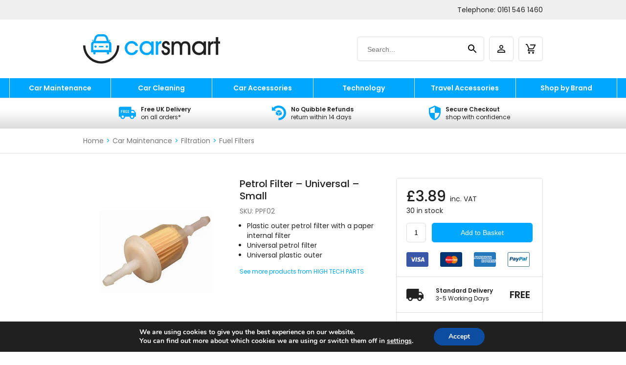

--- FILE ---
content_type: text/html; charset=UTF-8
request_url: https://carsmart.shop/product/petrol-filter-universal-small/
body_size: 36030
content:
<!DOCTYPE html>
<html lang="en">
<head>
	<meta charset="utf-8">
	<meta content="width=device-width, initial-scale=1.0" name="viewport">
	<meta name='robots' content='index, follow, max-image-preview:large, max-snippet:-1, max-video-preview:-1' />

<!-- Google Tag Manager for WordPress by gtm4wp.com -->
<script data-cfasync="false" data-pagespeed-no-defer>
	var gtm4wp_datalayer_name = "dataLayer";
	var dataLayer = dataLayer || [];
	const gtm4wp_use_sku_instead = 0;
	const gtm4wp_currency = 'GBP';
	const gtm4wp_product_per_impression = 0;
	const gtm4wp_clear_ecommerce = false;
	const gtm4wp_datalayer_max_timeout = 2000;
</script>
<!-- End Google Tag Manager for WordPress by gtm4wp.com --><script>window._wca = window._wca || [];</script>

	<!-- This site is optimized with the Yoast SEO Premium plugin v26.7 (Yoast SEO v26.7) - https://yoast.com/wordpress/plugins/seo/ -->
	<title>Petrol Filter - Universal - Small - Car Smart</title>
	<meta name="description" content="Petrol Filter - Universal - Small" />
	<link rel="canonical" href="https://carsmart.shop/product/petrol-filter-universal-small/" />
	<meta property="og:locale" content="en_GB" />
	<meta property="og:type" content="product" />
	<meta property="og:title" content="Petrol Filter - Universal - Small" />
	<meta property="og:description" content="Petrol Filter &#8211; Universal &#8211; Small" />
	<meta property="og:url" content="https://carsmart.shop/product/petrol-filter-universal-small/" />
	<meta property="og:site_name" content="Car Smart" />
	<meta property="article:modified_time" content="2026-01-23T18:13:33+00:00" />
	<meta property="og:image" content="https://carsmart.shop/wp-content/uploads/products/high-tech-parts/PPF02-1.jpg" />
	<meta property="og:image:width" content="600" />
	<meta property="og:image:height" content="600" />
	<meta property="og:image:type" content="image/jpeg" />
	<meta name="twitter:card" content="summary_large_image" />
	<meta name="twitter:label1" content="Price" />
	<meta name="twitter:data1" content="&pound;3.89" />
	<meta name="twitter:label2" content="Availability" />
	<meta name="twitter:data2" content="In stock" />
	<script type="application/ld+json" class="yoast-schema-graph">{"@context":"https://schema.org","@graph":[{"@type":["WebPage","ItemPage"],"@id":"https://carsmart.shop/product/petrol-filter-universal-small/","url":"https://carsmart.shop/product/petrol-filter-universal-small/","name":"Petrol Filter - Universal - Small - Car Smart","isPartOf":{"@id":"https://carsmart.shop/#website"},"primaryImageOfPage":{"@id":"https://carsmart.shop/product/petrol-filter-universal-small/#primaryimage"},"image":{"@id":"https://carsmart.shop/product/petrol-filter-universal-small/#primaryimage"},"thumbnailUrl":"https://carsmart.shop/wp-content/uploads/products/high-tech-parts/PPF02-1.jpg","breadcrumb":{"@id":"https://carsmart.shop/product/petrol-filter-universal-small/#breadcrumb"},"inLanguage":"en-GB","potentialAction":{"@type":"BuyAction","target":"https://carsmart.shop/product/petrol-filter-universal-small/"}},{"@type":"ImageObject","inLanguage":"en-GB","@id":"https://carsmart.shop/product/petrol-filter-universal-small/#primaryimage","url":"https://carsmart.shop/wp-content/uploads/products/high-tech-parts/PPF02-1.jpg","contentUrl":"https://carsmart.shop/wp-content/uploads/products/high-tech-parts/PPF02-1.jpg","width":600,"height":600,"caption":"Petrol Filter &#8211; Universal &#8211; Small"},{"@type":"BreadcrumbList","@id":"https://carsmart.shop/product/petrol-filter-universal-small/#breadcrumb","itemListElement":[{"@type":"ListItem","position":1,"name":"Home","item":"https://carsmart.shop/"},{"@type":"ListItem","position":2,"name":"Shop","item":"https://carsmart.shop/shop/"},{"@type":"ListItem","position":3,"name":"Petrol Filter &#8211; Universal &#8211; Small"}]},{"@type":"WebSite","@id":"https://carsmart.shop/#website","url":"https://carsmart.shop/","name":"Car Smart","description":"Be smart with your car!","potentialAction":[{"@type":"SearchAction","target":{"@type":"EntryPoint","urlTemplate":"https://carsmart.shop/?s={search_term_string}"},"query-input":{"@type":"PropertyValueSpecification","valueRequired":true,"valueName":"search_term_string"}}],"inLanguage":"en-GB"}]}</script>
	<meta property="product:brand" content="HIGH TECH PARTS" />
	<meta property="product:price:amount" content="3.89" />
	<meta property="product:price:currency" content="GBP" />
	<meta property="og:availability" content="instock" />
	<meta property="product:availability" content="instock" />
	<meta property="product:retailer_item_id" content="PPF02" />
	<meta property="product:condition" content="new" />
	<!-- / Yoast SEO Premium plugin. -->


<link rel='dns-prefetch' href='//stats.wp.com' />
<link rel='dns-prefetch' href='//cdn.jsdelivr.net' />
<link rel='dns-prefetch' href='//fonts.googleapis.com' />
<link rel='dns-prefetch' href='//fonts.gstatic.com' />
<link rel='dns-prefetch' href='//www.googletagmanager.com' />
<link href='//fonts.googleapis.com' rel='preconnect' />
<link href='//fonts.gstatic.com' rel='preconnect' />
<link href='//www.googletagmanager.com' rel='preconnect' />
<link rel="alternate" type="application/rss+xml" title="Car Smart &raquo; Feed" href="https://carsmart.shop/feed/" />
<link rel="alternate" type="application/rss+xml" title="Car Smart &raquo; Comments Feed" href="https://carsmart.shop/comments/feed/" />
<link rel="alternate" title="oEmbed (JSON)" type="application/json+oembed" href="https://carsmart.shop/wp-json/oembed/1.0/embed?url=https%3A%2F%2Fcarsmart.shop%2Fproduct%2Fpetrol-filter-universal-small%2F" />
<link rel="alternate" title="oEmbed (XML)" type="text/xml+oembed" href="https://carsmart.shop/wp-json/oembed/1.0/embed?url=https%3A%2F%2Fcarsmart.shop%2Fproduct%2Fpetrol-filter-universal-small%2F&#038;format=xml" />
<style id='wp-img-auto-sizes-contain-inline-css' type='text/css'>
img:is([sizes=auto i],[sizes^="auto," i]){contain-intrinsic-size:3000px 1500px}
/*# sourceURL=wp-img-auto-sizes-contain-inline-css */
</style>
<style id='wp-block-library-inline-css' type='text/css'>
:root{--wp-block-synced-color:#7a00df;--wp-block-synced-color--rgb:122,0,223;--wp-bound-block-color:var(--wp-block-synced-color);--wp-editor-canvas-background:#ddd;--wp-admin-theme-color:#007cba;--wp-admin-theme-color--rgb:0,124,186;--wp-admin-theme-color-darker-10:#006ba1;--wp-admin-theme-color-darker-10--rgb:0,107,160.5;--wp-admin-theme-color-darker-20:#005a87;--wp-admin-theme-color-darker-20--rgb:0,90,135;--wp-admin-border-width-focus:2px}@media (min-resolution:192dpi){:root{--wp-admin-border-width-focus:1.5px}}.wp-element-button{cursor:pointer}:root .has-very-light-gray-background-color{background-color:#eee}:root .has-very-dark-gray-background-color{background-color:#313131}:root .has-very-light-gray-color{color:#eee}:root .has-very-dark-gray-color{color:#313131}:root .has-vivid-green-cyan-to-vivid-cyan-blue-gradient-background{background:linear-gradient(135deg,#00d084,#0693e3)}:root .has-purple-crush-gradient-background{background:linear-gradient(135deg,#34e2e4,#4721fb 50%,#ab1dfe)}:root .has-hazy-dawn-gradient-background{background:linear-gradient(135deg,#faaca8,#dad0ec)}:root .has-subdued-olive-gradient-background{background:linear-gradient(135deg,#fafae1,#67a671)}:root .has-atomic-cream-gradient-background{background:linear-gradient(135deg,#fdd79a,#004a59)}:root .has-nightshade-gradient-background{background:linear-gradient(135deg,#330968,#31cdcf)}:root .has-midnight-gradient-background{background:linear-gradient(135deg,#020381,#2874fc)}:root{--wp--preset--font-size--normal:16px;--wp--preset--font-size--huge:42px}.has-regular-font-size{font-size:1em}.has-larger-font-size{font-size:2.625em}.has-normal-font-size{font-size:var(--wp--preset--font-size--normal)}.has-huge-font-size{font-size:var(--wp--preset--font-size--huge)}.has-text-align-center{text-align:center}.has-text-align-left{text-align:left}.has-text-align-right{text-align:right}.has-fit-text{white-space:nowrap!important}#end-resizable-editor-section{display:none}.aligncenter{clear:both}.items-justified-left{justify-content:flex-start}.items-justified-center{justify-content:center}.items-justified-right{justify-content:flex-end}.items-justified-space-between{justify-content:space-between}.screen-reader-text{border:0;clip-path:inset(50%);height:1px;margin:-1px;overflow:hidden;padding:0;position:absolute;width:1px;word-wrap:normal!important}.screen-reader-text:focus{background-color:#ddd;clip-path:none;color:#444;display:block;font-size:1em;height:auto;left:5px;line-height:normal;padding:15px 23px 14px;text-decoration:none;top:5px;width:auto;z-index:100000}html :where(.has-border-color){border-style:solid}html :where([style*=border-top-color]){border-top-style:solid}html :where([style*=border-right-color]){border-right-style:solid}html :where([style*=border-bottom-color]){border-bottom-style:solid}html :where([style*=border-left-color]){border-left-style:solid}html :where([style*=border-width]){border-style:solid}html :where([style*=border-top-width]){border-top-style:solid}html :where([style*=border-right-width]){border-right-style:solid}html :where([style*=border-bottom-width]){border-bottom-style:solid}html :where([style*=border-left-width]){border-left-style:solid}html :where(img[class*=wp-image-]){height:auto;max-width:100%}:where(figure){margin:0 0 1em}html :where(.is-position-sticky){--wp-admin--admin-bar--position-offset:var(--wp-admin--admin-bar--height,0px)}@media screen and (max-width:600px){html :where(.is-position-sticky){--wp-admin--admin-bar--position-offset:0px}}

/*# sourceURL=wp-block-library-inline-css */
</style><style id='global-styles-inline-css' type='text/css'>
:root{--wp--preset--aspect-ratio--square: 1;--wp--preset--aspect-ratio--4-3: 4/3;--wp--preset--aspect-ratio--3-4: 3/4;--wp--preset--aspect-ratio--3-2: 3/2;--wp--preset--aspect-ratio--2-3: 2/3;--wp--preset--aspect-ratio--16-9: 16/9;--wp--preset--aspect-ratio--9-16: 9/16;--wp--preset--color--black: #000000;--wp--preset--color--cyan-bluish-gray: #abb8c3;--wp--preset--color--white: #ffffff;--wp--preset--color--pale-pink: #f78da7;--wp--preset--color--vivid-red: #cf2e2e;--wp--preset--color--luminous-vivid-orange: #ff6900;--wp--preset--color--luminous-vivid-amber: #fcb900;--wp--preset--color--light-green-cyan: #7bdcb5;--wp--preset--color--vivid-green-cyan: #00d084;--wp--preset--color--pale-cyan-blue: #8ed1fc;--wp--preset--color--vivid-cyan-blue: #0693e3;--wp--preset--color--vivid-purple: #9b51e0;--wp--preset--gradient--vivid-cyan-blue-to-vivid-purple: linear-gradient(135deg,rgb(6,147,227) 0%,rgb(155,81,224) 100%);--wp--preset--gradient--light-green-cyan-to-vivid-green-cyan: linear-gradient(135deg,rgb(122,220,180) 0%,rgb(0,208,130) 100%);--wp--preset--gradient--luminous-vivid-amber-to-luminous-vivid-orange: linear-gradient(135deg,rgb(252,185,0) 0%,rgb(255,105,0) 100%);--wp--preset--gradient--luminous-vivid-orange-to-vivid-red: linear-gradient(135deg,rgb(255,105,0) 0%,rgb(207,46,46) 100%);--wp--preset--gradient--very-light-gray-to-cyan-bluish-gray: linear-gradient(135deg,rgb(238,238,238) 0%,rgb(169,184,195) 100%);--wp--preset--gradient--cool-to-warm-spectrum: linear-gradient(135deg,rgb(74,234,220) 0%,rgb(151,120,209) 20%,rgb(207,42,186) 40%,rgb(238,44,130) 60%,rgb(251,105,98) 80%,rgb(254,248,76) 100%);--wp--preset--gradient--blush-light-purple: linear-gradient(135deg,rgb(255,206,236) 0%,rgb(152,150,240) 100%);--wp--preset--gradient--blush-bordeaux: linear-gradient(135deg,rgb(254,205,165) 0%,rgb(254,45,45) 50%,rgb(107,0,62) 100%);--wp--preset--gradient--luminous-dusk: linear-gradient(135deg,rgb(255,203,112) 0%,rgb(199,81,192) 50%,rgb(65,88,208) 100%);--wp--preset--gradient--pale-ocean: linear-gradient(135deg,rgb(255,245,203) 0%,rgb(182,227,212) 50%,rgb(51,167,181) 100%);--wp--preset--gradient--electric-grass: linear-gradient(135deg,rgb(202,248,128) 0%,rgb(113,206,126) 100%);--wp--preset--gradient--midnight: linear-gradient(135deg,rgb(2,3,129) 0%,rgb(40,116,252) 100%);--wp--preset--font-size--small: 13px;--wp--preset--font-size--medium: 20px;--wp--preset--font-size--large: 36px;--wp--preset--font-size--x-large: 42px;--wp--preset--spacing--20: 0.44rem;--wp--preset--spacing--30: 0.67rem;--wp--preset--spacing--40: 1rem;--wp--preset--spacing--50: 1.5rem;--wp--preset--spacing--60: 2.25rem;--wp--preset--spacing--70: 3.38rem;--wp--preset--spacing--80: 5.06rem;--wp--preset--shadow--natural: 6px 6px 9px rgba(0, 0, 0, 0.2);--wp--preset--shadow--deep: 12px 12px 50px rgba(0, 0, 0, 0.4);--wp--preset--shadow--sharp: 6px 6px 0px rgba(0, 0, 0, 0.2);--wp--preset--shadow--outlined: 6px 6px 0px -3px rgb(255, 255, 255), 6px 6px rgb(0, 0, 0);--wp--preset--shadow--crisp: 6px 6px 0px rgb(0, 0, 0);}:where(.is-layout-flex){gap: 0.5em;}:where(.is-layout-grid){gap: 0.5em;}body .is-layout-flex{display: flex;}.is-layout-flex{flex-wrap: wrap;align-items: center;}.is-layout-flex > :is(*, div){margin: 0;}body .is-layout-grid{display: grid;}.is-layout-grid > :is(*, div){margin: 0;}:where(.wp-block-columns.is-layout-flex){gap: 2em;}:where(.wp-block-columns.is-layout-grid){gap: 2em;}:where(.wp-block-post-template.is-layout-flex){gap: 1.25em;}:where(.wp-block-post-template.is-layout-grid){gap: 1.25em;}.has-black-color{color: var(--wp--preset--color--black) !important;}.has-cyan-bluish-gray-color{color: var(--wp--preset--color--cyan-bluish-gray) !important;}.has-white-color{color: var(--wp--preset--color--white) !important;}.has-pale-pink-color{color: var(--wp--preset--color--pale-pink) !important;}.has-vivid-red-color{color: var(--wp--preset--color--vivid-red) !important;}.has-luminous-vivid-orange-color{color: var(--wp--preset--color--luminous-vivid-orange) !important;}.has-luminous-vivid-amber-color{color: var(--wp--preset--color--luminous-vivid-amber) !important;}.has-light-green-cyan-color{color: var(--wp--preset--color--light-green-cyan) !important;}.has-vivid-green-cyan-color{color: var(--wp--preset--color--vivid-green-cyan) !important;}.has-pale-cyan-blue-color{color: var(--wp--preset--color--pale-cyan-blue) !important;}.has-vivid-cyan-blue-color{color: var(--wp--preset--color--vivid-cyan-blue) !important;}.has-vivid-purple-color{color: var(--wp--preset--color--vivid-purple) !important;}.has-black-background-color{background-color: var(--wp--preset--color--black) !important;}.has-cyan-bluish-gray-background-color{background-color: var(--wp--preset--color--cyan-bluish-gray) !important;}.has-white-background-color{background-color: var(--wp--preset--color--white) !important;}.has-pale-pink-background-color{background-color: var(--wp--preset--color--pale-pink) !important;}.has-vivid-red-background-color{background-color: var(--wp--preset--color--vivid-red) !important;}.has-luminous-vivid-orange-background-color{background-color: var(--wp--preset--color--luminous-vivid-orange) !important;}.has-luminous-vivid-amber-background-color{background-color: var(--wp--preset--color--luminous-vivid-amber) !important;}.has-light-green-cyan-background-color{background-color: var(--wp--preset--color--light-green-cyan) !important;}.has-vivid-green-cyan-background-color{background-color: var(--wp--preset--color--vivid-green-cyan) !important;}.has-pale-cyan-blue-background-color{background-color: var(--wp--preset--color--pale-cyan-blue) !important;}.has-vivid-cyan-blue-background-color{background-color: var(--wp--preset--color--vivid-cyan-blue) !important;}.has-vivid-purple-background-color{background-color: var(--wp--preset--color--vivid-purple) !important;}.has-black-border-color{border-color: var(--wp--preset--color--black) !important;}.has-cyan-bluish-gray-border-color{border-color: var(--wp--preset--color--cyan-bluish-gray) !important;}.has-white-border-color{border-color: var(--wp--preset--color--white) !important;}.has-pale-pink-border-color{border-color: var(--wp--preset--color--pale-pink) !important;}.has-vivid-red-border-color{border-color: var(--wp--preset--color--vivid-red) !important;}.has-luminous-vivid-orange-border-color{border-color: var(--wp--preset--color--luminous-vivid-orange) !important;}.has-luminous-vivid-amber-border-color{border-color: var(--wp--preset--color--luminous-vivid-amber) !important;}.has-light-green-cyan-border-color{border-color: var(--wp--preset--color--light-green-cyan) !important;}.has-vivid-green-cyan-border-color{border-color: var(--wp--preset--color--vivid-green-cyan) !important;}.has-pale-cyan-blue-border-color{border-color: var(--wp--preset--color--pale-cyan-blue) !important;}.has-vivid-cyan-blue-border-color{border-color: var(--wp--preset--color--vivid-cyan-blue) !important;}.has-vivid-purple-border-color{border-color: var(--wp--preset--color--vivid-purple) !important;}.has-vivid-cyan-blue-to-vivid-purple-gradient-background{background: var(--wp--preset--gradient--vivid-cyan-blue-to-vivid-purple) !important;}.has-light-green-cyan-to-vivid-green-cyan-gradient-background{background: var(--wp--preset--gradient--light-green-cyan-to-vivid-green-cyan) !important;}.has-luminous-vivid-amber-to-luminous-vivid-orange-gradient-background{background: var(--wp--preset--gradient--luminous-vivid-amber-to-luminous-vivid-orange) !important;}.has-luminous-vivid-orange-to-vivid-red-gradient-background{background: var(--wp--preset--gradient--luminous-vivid-orange-to-vivid-red) !important;}.has-very-light-gray-to-cyan-bluish-gray-gradient-background{background: var(--wp--preset--gradient--very-light-gray-to-cyan-bluish-gray) !important;}.has-cool-to-warm-spectrum-gradient-background{background: var(--wp--preset--gradient--cool-to-warm-spectrum) !important;}.has-blush-light-purple-gradient-background{background: var(--wp--preset--gradient--blush-light-purple) !important;}.has-blush-bordeaux-gradient-background{background: var(--wp--preset--gradient--blush-bordeaux) !important;}.has-luminous-dusk-gradient-background{background: var(--wp--preset--gradient--luminous-dusk) !important;}.has-pale-ocean-gradient-background{background: var(--wp--preset--gradient--pale-ocean) !important;}.has-electric-grass-gradient-background{background: var(--wp--preset--gradient--electric-grass) !important;}.has-midnight-gradient-background{background: var(--wp--preset--gradient--midnight) !important;}.has-small-font-size{font-size: var(--wp--preset--font-size--small) !important;}.has-medium-font-size{font-size: var(--wp--preset--font-size--medium) !important;}.has-large-font-size{font-size: var(--wp--preset--font-size--large) !important;}.has-x-large-font-size{font-size: var(--wp--preset--font-size--x-large) !important;}
/*# sourceURL=global-styles-inline-css */
</style>

<style id='classic-theme-styles-inline-css' type='text/css'>
/*! This file is auto-generated */
.wp-block-button__link{color:#fff;background-color:#32373c;border-radius:9999px;box-shadow:none;text-decoration:none;padding:calc(.667em + 2px) calc(1.333em + 2px);font-size:1.125em}.wp-block-file__button{background:#32373c;color:#fff;text-decoration:none}
/*# sourceURL=/wp-includes/css/classic-themes.min.css */
</style>
<link rel='stylesheet' id='woocommerce-layout-css' href='https://carsmart.shop/wp-content/plugins/woocommerce/assets/css/woocommerce-layout.css?ver=10.4.3' type='text/css' media='all' />
<style id='woocommerce-layout-inline-css' type='text/css'>

	.infinite-scroll .woocommerce-pagination {
		display: none;
	}
/*# sourceURL=woocommerce-layout-inline-css */
</style>
<link rel='stylesheet' id='woocommerce-smallscreen-css' href='https://carsmart.shop/wp-content/plugins/woocommerce/assets/css/woocommerce-smallscreen.css?ver=10.4.3' type='text/css' media='only screen and (max-width: 768px)' />
<link rel='stylesheet' id='woocommerce-general-css' href='https://carsmart.shop/wp-content/plugins/woocommerce/assets/css/woocommerce.css?ver=10.4.3' type='text/css' media='all' />
<style id='woocommerce-inline-inline-css' type='text/css'>
.woocommerce form .form-row .required { visibility: visible; }
/*# sourceURL=woocommerce-inline-inline-css */
</style>
<link rel='stylesheet' id='wc-gateway-ppec-frontend-css' href='https://carsmart.shop/wp-content/plugins/woocommerce-gateway-paypal-express-checkout/assets/css/wc-gateway-ppec-frontend.css?ver=2.1.3' type='text/css' media='all' />
<link rel='stylesheet' id='wc-pb-checkout-blocks-css' href='https://carsmart.shop/wp-content/uploads/hummingbird-assets/ce80b9f282b1a4463977602e513e2531.css' type='text/css' media='all' />
<link rel='stylesheet' id='wc_stripe_express_checkout_style-css' href='https://carsmart.shop/wp-content/uploads/hummingbird-assets/400a7a91fe6b86e87067c8fa8f16ff96.css' type='text/css' media='all' />
<link rel='stylesheet' id='wc-bundle-style-css' href='https://carsmart.shop/wp-content/uploads/hummingbird-assets/b933751ce8a6dd600fa36f0be59d2b88.css' type='text/css' media='all' />
<link rel='stylesheet' id='moove_gdpr_frontend-css' href='https://carsmart.shop/wp-content/uploads/hummingbird-assets/1e4410b1c8c3512084f7fa5976fd9bfd.css' type='text/css' media='all' />
<style id='moove_gdpr_frontend-inline-css' type='text/css'>
#moove_gdpr_cookie_modal,#moove_gdpr_cookie_info_bar,.gdpr_cookie_settings_shortcode_content{font-family:&#039;Nunito&#039;,sans-serif}#moove_gdpr_save_popup_settings_button{background-color:#373737;color:#fff}#moove_gdpr_save_popup_settings_button:hover{background-color:#000}#moove_gdpr_cookie_info_bar .moove-gdpr-info-bar-container .moove-gdpr-info-bar-content a.mgbutton,#moove_gdpr_cookie_info_bar .moove-gdpr-info-bar-container .moove-gdpr-info-bar-content button.mgbutton{background-color:#0C4DA2}#moove_gdpr_cookie_modal .moove-gdpr-modal-content .moove-gdpr-modal-footer-content .moove-gdpr-button-holder a.mgbutton,#moove_gdpr_cookie_modal .moove-gdpr-modal-content .moove-gdpr-modal-footer-content .moove-gdpr-button-holder button.mgbutton,.gdpr_cookie_settings_shortcode_content .gdpr-shr-button.button-green{background-color:#0C4DA2;border-color:#0C4DA2}#moove_gdpr_cookie_modal .moove-gdpr-modal-content .moove-gdpr-modal-footer-content .moove-gdpr-button-holder a.mgbutton:hover,#moove_gdpr_cookie_modal .moove-gdpr-modal-content .moove-gdpr-modal-footer-content .moove-gdpr-button-holder button.mgbutton:hover,.gdpr_cookie_settings_shortcode_content .gdpr-shr-button.button-green:hover{background-color:#fff;color:#0C4DA2}#moove_gdpr_cookie_modal .moove-gdpr-modal-content .moove-gdpr-modal-close i,#moove_gdpr_cookie_modal .moove-gdpr-modal-content .moove-gdpr-modal-close span.gdpr-icon{background-color:#0C4DA2;border:1px solid #0C4DA2}#moove_gdpr_cookie_info_bar span.moove-gdpr-infobar-allow-all.focus-g,#moove_gdpr_cookie_info_bar span.moove-gdpr-infobar-allow-all:focus,#moove_gdpr_cookie_info_bar button.moove-gdpr-infobar-allow-all.focus-g,#moove_gdpr_cookie_info_bar button.moove-gdpr-infobar-allow-all:focus,#moove_gdpr_cookie_info_bar span.moove-gdpr-infobar-reject-btn.focus-g,#moove_gdpr_cookie_info_bar span.moove-gdpr-infobar-reject-btn:focus,#moove_gdpr_cookie_info_bar button.moove-gdpr-infobar-reject-btn.focus-g,#moove_gdpr_cookie_info_bar button.moove-gdpr-infobar-reject-btn:focus,#moove_gdpr_cookie_info_bar span.change-settings-button.focus-g,#moove_gdpr_cookie_info_bar span.change-settings-button:focus,#moove_gdpr_cookie_info_bar button.change-settings-button.focus-g,#moove_gdpr_cookie_info_bar button.change-settings-button:focus{-webkit-box-shadow:0 0 1px 3px #0C4DA2;-moz-box-shadow:0 0 1px 3px #0C4DA2;box-shadow:0 0 1px 3px #0C4DA2}#moove_gdpr_cookie_modal .moove-gdpr-modal-content .moove-gdpr-modal-close i:hover,#moove_gdpr_cookie_modal .moove-gdpr-modal-content .moove-gdpr-modal-close span.gdpr-icon:hover,#moove_gdpr_cookie_info_bar span[data-href]>u.change-settings-button{color:#0C4DA2}#moove_gdpr_cookie_modal .moove-gdpr-modal-content .moove-gdpr-modal-left-content #moove-gdpr-menu li.menu-item-selected a span.gdpr-icon,#moove_gdpr_cookie_modal .moove-gdpr-modal-content .moove-gdpr-modal-left-content #moove-gdpr-menu li.menu-item-selected button span.gdpr-icon{color:inherit}#moove_gdpr_cookie_modal .moove-gdpr-modal-content .moove-gdpr-modal-left-content #moove-gdpr-menu li a span.gdpr-icon,#moove_gdpr_cookie_modal .moove-gdpr-modal-content .moove-gdpr-modal-left-content #moove-gdpr-menu li button span.gdpr-icon{color:inherit}#moove_gdpr_cookie_modal .gdpr-acc-link{line-height:0;font-size:0;color:transparent;position:absolute}#moove_gdpr_cookie_modal .moove-gdpr-modal-content .moove-gdpr-modal-close:hover i,#moove_gdpr_cookie_modal .moove-gdpr-modal-content .moove-gdpr-modal-left-content #moove-gdpr-menu li a,#moove_gdpr_cookie_modal .moove-gdpr-modal-content .moove-gdpr-modal-left-content #moove-gdpr-menu li button,#moove_gdpr_cookie_modal .moove-gdpr-modal-content .moove-gdpr-modal-left-content #moove-gdpr-menu li button i,#moove_gdpr_cookie_modal .moove-gdpr-modal-content .moove-gdpr-modal-left-content #moove-gdpr-menu li a i,#moove_gdpr_cookie_modal .moove-gdpr-modal-content .moove-gdpr-tab-main .moove-gdpr-tab-main-content a:hover,#moove_gdpr_cookie_info_bar.moove-gdpr-dark-scheme .moove-gdpr-info-bar-container .moove-gdpr-info-bar-content a.mgbutton:hover,#moove_gdpr_cookie_info_bar.moove-gdpr-dark-scheme .moove-gdpr-info-bar-container .moove-gdpr-info-bar-content button.mgbutton:hover,#moove_gdpr_cookie_info_bar.moove-gdpr-dark-scheme .moove-gdpr-info-bar-container .moove-gdpr-info-bar-content a:hover,#moove_gdpr_cookie_info_bar.moove-gdpr-dark-scheme .moove-gdpr-info-bar-container .moove-gdpr-info-bar-content button:hover,#moove_gdpr_cookie_info_bar.moove-gdpr-dark-scheme .moove-gdpr-info-bar-container .moove-gdpr-info-bar-content span.change-settings-button:hover,#moove_gdpr_cookie_info_bar.moove-gdpr-dark-scheme .moove-gdpr-info-bar-container .moove-gdpr-info-bar-content button.change-settings-button:hover,#moove_gdpr_cookie_info_bar.moove-gdpr-dark-scheme .moove-gdpr-info-bar-container .moove-gdpr-info-bar-content u.change-settings-button:hover,#moove_gdpr_cookie_info_bar span[data-href]>u.change-settings-button,#moove_gdpr_cookie_info_bar.moove-gdpr-dark-scheme .moove-gdpr-info-bar-container .moove-gdpr-info-bar-content a.mgbutton.focus-g,#moove_gdpr_cookie_info_bar.moove-gdpr-dark-scheme .moove-gdpr-info-bar-container .moove-gdpr-info-bar-content button.mgbutton.focus-g,#moove_gdpr_cookie_info_bar.moove-gdpr-dark-scheme .moove-gdpr-info-bar-container .moove-gdpr-info-bar-content a.focus-g,#moove_gdpr_cookie_info_bar.moove-gdpr-dark-scheme .moove-gdpr-info-bar-container .moove-gdpr-info-bar-content button.focus-g,#moove_gdpr_cookie_info_bar.moove-gdpr-dark-scheme .moove-gdpr-info-bar-container .moove-gdpr-info-bar-content a.mgbutton:focus,#moove_gdpr_cookie_info_bar.moove-gdpr-dark-scheme .moove-gdpr-info-bar-container .moove-gdpr-info-bar-content button.mgbutton:focus,#moove_gdpr_cookie_info_bar.moove-gdpr-dark-scheme .moove-gdpr-info-bar-container .moove-gdpr-info-bar-content a:focus,#moove_gdpr_cookie_info_bar.moove-gdpr-dark-scheme .moove-gdpr-info-bar-container .moove-gdpr-info-bar-content button:focus,#moove_gdpr_cookie_info_bar.moove-gdpr-dark-scheme .moove-gdpr-info-bar-container .moove-gdpr-info-bar-content span.change-settings-button.focus-g,span.change-settings-button:focus,button.change-settings-button.focus-g,button.change-settings-button:focus,#moove_gdpr_cookie_info_bar.moove-gdpr-dark-scheme .moove-gdpr-info-bar-container .moove-gdpr-info-bar-content u.change-settings-button.focus-g,#moove_gdpr_cookie_info_bar.moove-gdpr-dark-scheme .moove-gdpr-info-bar-container .moove-gdpr-info-bar-content u.change-settings-button:focus{color:#0C4DA2}#moove_gdpr_cookie_modal .moove-gdpr-branding.focus-g span,#moove_gdpr_cookie_modal .moove-gdpr-modal-content .moove-gdpr-tab-main a.focus-g,#moove_gdpr_cookie_modal .moove-gdpr-modal-content .moove-gdpr-tab-main .gdpr-cd-details-toggle.focus-g{color:#0C4DA2}#moove_gdpr_cookie_modal.gdpr_lightbox-hide{display:none}
/*# sourceURL=moove_gdpr_frontend-inline-css */
</style>
<link rel='stylesheet' id='bootstrap-css' href='https://carsmart.shop/wp-content/uploads/hummingbird-assets/26f859b94062ad0d2ff2f018ffca67be.css' type='text/css' media='all' />
<link rel='stylesheet' id='fonts-css' href='https://fonts.googleapis.com/css2?family=Poppins%3Awght%40300%3B400%3B500%3B600&#038;display=swap&#038;ver=6.9' type='text/css' media='all' />
<link rel='stylesheet' id='car-smart-css' href='https://carsmart.shop/wp-content/uploads/hummingbird-assets/5e2cfba5901119b988852b411efec111.css' type='text/css' media='all' />
<script type="text/javascript" src="https://carsmart.shop/wp-includes/js/jquery/jquery.min.js?ver=3.7.1" id="jquery-core-js"></script>
<script type="text/javascript" src="https://carsmart.shop/wp-includes/js/jquery/jquery-migrate.min.js?ver=3.4.1" id="jquery-migrate-js"></script>
<script type="text/javascript" src="https://carsmart.shop/wp-content/plugins/tundra-commerce/assets/js/jquery.actual.min.js?ver=1.0.19" id="jquery-actual-js"></script>
<script type="text/javascript" src="https://carsmart.shop/wp-content/plugins/woocommerce/assets/js/jquery-blockui/jquery.blockUI.min.js?ver=2.7.0-wc.10.4.3" id="wc-jquery-blockui-js" defer="defer" data-wp-strategy="defer"></script>
<script type="text/javascript" id="wc-add-to-cart-js-extra">
/* <![CDATA[ */
var wc_add_to_cart_params = {"ajax_url":"/wp-admin/admin-ajax.php","wc_ajax_url":"/?wc-ajax=%%endpoint%%","i18n_view_cart":"View basket","cart_url":"https://carsmart.shop/basket/","is_cart":"","cart_redirect_after_add":"no"};
//# sourceURL=wc-add-to-cart-js-extra
/* ]]> */
</script>
<script type="text/javascript" src="https://carsmart.shop/wp-content/plugins/woocommerce/assets/js/frontend/add-to-cart.min.js?ver=10.4.3" id="wc-add-to-cart-js" defer="defer" data-wp-strategy="defer"></script>
<script type="text/javascript" src="https://carsmart.shop/wp-content/uploads/hummingbird-assets/3a0a835de50ed12850adb5a22d2e9ab0.js" id="wphb-1-js"></script>
<script type="text/javascript" id="woocommerce-js-extra">
/* <![CDATA[ */
var woocommerce_params = {"ajax_url":"/wp-admin/admin-ajax.php","wc_ajax_url":"/?wc-ajax=%%endpoint%%","i18n_password_show":"Show password","i18n_password_hide":"Hide password"};
//# sourceURL=woocommerce-js-extra
/* ]]> */
</script>
<script type="text/javascript" src="https://carsmart.shop/wp-content/plugins/woocommerce/assets/js/frontend/woocommerce.min.js?ver=10.4.3" id="woocommerce-js" defer="defer" data-wp-strategy="defer"></script>
<script type="text/javascript" src="https://carsmart.shop/wp-content/uploads/hummingbird-assets/bc1a79e3a4e2b96e7ef3b330f8c88881.js" id="theme-main-js"></script>
<script type="text/javascript" src="https://carsmart.shop/wp-content/themes/tundra/assets/js/bootstrap.min.js?ver=4.0.0" id="bootstrap-js"></script>
<script type="text/javascript" src="https://carsmart.shop/wp-content/uploads/hummingbird-assets/9cf80343b8b5181dfdb193d8425d8e5a.js" id="flexslider-js"></script>
<link rel="https://api.w.org/" href="https://carsmart.shop/wp-json/" /><link rel="alternate" title="JSON" type="application/json" href="https://carsmart.shop/wp-json/wp/v2/product/618664" /><link rel="EditURI" type="application/rsd+xml" title="RSD" href="https://carsmart.shop/xmlrpc.php?rsd" />
<meta name="generator" content="WordPress 6.9" />
<meta name="generator" content="WooCommerce 10.4.3" />
<link rel='shortlink' href='https://carsmart.shop/?p=618664' />
	<style>img#wpstats{display:none}</style>
		
<!-- Google Tag Manager for WordPress by gtm4wp.com -->
<!-- GTM Container placement set to manual -->
<script data-cfasync="false" data-pagespeed-no-defer>
	var dataLayer_content = {"pagePostType":"product","pagePostType2":"single-product","pagePostAuthor":"Kym Kinlin","productRatingCounts":[],"productAverageRating":0,"productReviewCount":0,"productType":"simple","productIsVariable":0};
	dataLayer.push( dataLayer_content );
</script>
<script data-cfasync="false" data-pagespeed-no-defer>
(function(w,d,s,l,i){w[l]=w[l]||[];w[l].push({'gtm.start':
new Date().getTime(),event:'gtm.js'});var f=d.getElementsByTagName(s)[0],
j=d.createElement(s),dl=l!='dataLayer'?'&l='+l:'';j.async=true;j.src=
'//www.googletagmanager.com/gtm.js?id='+i+dl;f.parentNode.insertBefore(j,f);
})(window,document,'script','dataLayer','GTM-PHHQ3FF');
</script>
<!-- End Google Tag Manager for WordPress by gtm4wp.com -->								<script>
					// Define dataLayer and the gtag function.
					window.dataLayer = window.dataLayer || [];
					function gtag(){dataLayer.push(arguments);}

					// Set default consent to 'denied' as a placeholder
					// Determine actual values based on your own requirements
					gtag('consent', 'default', {
						'ad_storage': 'denied',
						'ad_user_data': 'denied',
						'ad_personalization': 'denied',
						'analytics_storage': 'denied',
						'personalization_storage': 'denied',
						'security_storage': 'denied',
						'functionality_storage': 'denied',
						'wait_for_update': '2000'
					});
				</script>

				<!-- Google Tag Manager -->
				<script>(function(w,d,s,l,i){w[l]=w[l]||[];w[l].push({'gtm.start':
				new Date().getTime(),event:'gtm.js'});var f=d.getElementsByTagName(s)[0],
				j=d.createElement(s),dl=l!='dataLayer'?'&l='+l:'';j.async=true;j.src=
				'https://www.googletagmanager.com/gtm.js?id='+i+dl;f.parentNode.insertBefore(j,f);
				})(window,document,'script','dataLayer','GTM-PHHQ3FF');</script>
				<!-- End Google Tag Manager -->
							<link rel="shortcut icon" type="image/png" href="https://carsmart.shop/wp-content/themes/tundra/assets/images/icons/favicons/fav-carsmart.ico" />	<noscript><style>.woocommerce-product-gallery{ opacity: 1 !important; }</style></noscript>
	<style type="text/css">.recentcomments a{display:inline !important;padding:0 !important;margin:0 !important;}</style><link rel='stylesheet' id='photoswipe-css' href='https://carsmart.shop/wp-content/plugins/woocommerce/assets/css/photoswipe/photoswipe.min.css?ver=10.4.3' type='text/css' media='all' />
<link rel='stylesheet' id='photoswipe-default-skin-css' href='https://carsmart.shop/wp-content/plugins/woocommerce/assets/css/photoswipe/default-skin/default-skin.min.css?ver=10.4.3' type='text/css' media='all' />
<link rel='stylesheet' id='elasticpress-autosuggest-css' href='https://carsmart.shop/wp-content/plugins/elasticpress/dist/css/autosuggest-styles.css?ver=a5ed365ed625d30e1557' type='text/css' media='all' />
<link rel='stylesheet' id='wc-stripe-blocks-checkout-style-css' href='https://carsmart.shop/wp-content/uploads/hummingbird-assets/4b7d8eccfa7b670292ffe798097fe2cc.css' type='text/css' media='all' />
<link rel='stylesheet' id='wc-blocks-style-css' href='https://carsmart.shop/wp-content/plugins/woocommerce/assets/client/blocks/wc-blocks.css?ver=wc-10.4.3' type='text/css' media='all' />
<link rel='stylesheet' id='wphb-2-css' href='https://carsmart.shop/wp-content/uploads/hummingbird-assets/dff7f1d295f0f4014d280cd2d6e09d8f.css' type='text/css' media='all' />
</head>
<body class="wp-singular product-template-default single single-product postid-618664 wp-theme-tundra theme-tundra locale-en-gb woocommerce woocommerce-page woocommerce-no-js">


<!-- GTM Container placement set to manual -->
<!-- Google Tag Manager (noscript) -->
				<noscript><iframe src="https://www.googletagmanager.com/ns.html?id=GTM-PHHQ3FF" height="0" width="0" style="display:none;visibility:hidden" aria-hidden="true"></iframe></noscript>
<!-- End Google Tag Manager (noscript) -->
<div id="preheader">
	<div class="container">
		<div class="row">
			<div class="col">

	<div class="telephone right">Telephone: 
		<a href="tel:01615461460">0161 546 1460</a>
	</div>
			</div>
		</div>
	</div>
</div>


	<header class="header">
		<form action="https://carsmart.shop/shop/" method="GET">
	
			<div class="container">
				<div class="row">

					<div class="col-4">
						<div id="theme-logo">
							<a href="https://carsmart.shop">
								<img src="https://carsmart.shop/wp-content/themes/tundra/assets/images/logo-carsmart.svg" alt="Logo" />
							</a>
						</div>
					</div>
					<div class="col-1 col-md-2 col-lg-3 d-none d-md-block">
					</div>
					<div class="col-8 col-md-6 col-lg-5 header-icon-block">
						<div id="header-icons-wrapper">
							<div id="header-icons-container">

								<div class="header-icon rounded-corners search search-input-container">
									<div class="search-icon"></div>
									<input name="s" type="text" id="search-input" placeholder="Search..." value="" aria-label="Search" />
								</div>

								<a href="https://carsmart.shop/my-account/" aria-label="account">
									<div class="header-icon rounded-corners account">
									</div>
								</a>

								
								<div class="a-replace">
									<div class="header-icon rounded-corners basket" data-url="https://carsmart.shop/basket/">
									</div>

									<div id="header-menu-cart-count" class="info-text none" data-qty="0">0</div>

									<div id="header-menu-cart-summary">
										<a href="https://carsmart.shop/basket/" class="cart-link info-text b">View full cart</a>
										<div class="cart-amount-text info-text b"><span class="cart-amount">0</span> Items in your cart</div>
										<hr class="separate-products-top" />


										<div id="cart-content" class="">
										
	<div class="header-cart-empty">
		Your Cart is Empty	</div>

										</div>

									</div>
								</div>

								
							</div>


						</div>
					</div>

				</div>

			</div>
		</form>
	</header>

<div class="header-menu-mega header-cols-6 mega">
<div class="header-menu"><ul id="menu-header-menu" class="menu"><li id="menu-item-414347" class="menu-item menu-item-type-taxonomy menu-item-object-product_cat current-product-ancestor menu-item-has-children menu-item-414347"><a href="https://carsmart.shop/cat/car-maintenance/" aria-label="car maintenance">Car Maintenance</a><div class="menu-toggle-view"><div class="container"><div><ul class="sub-menu depth-0 row"><li id="menu-item-414350" class="menu-item menu-item-type-taxonomy menu-item-object-product_cat menu-item-has-children menu-item-414350 col-2"><a href="https://carsmart.shop/cat/car-maintenance/adhesives-sealants-tapes/" aria-label="adhesives &amp;#038; sealants">Adhesives &#038; Sealants</a><div><ul class="sub-menu depth-1"><li id="menu-item-414352" class="b menu-item menu-item-type-taxonomy menu-item-object-product_cat menu-item-414352"><a href="https://carsmart.shop/cat/car-maintenance/air-conditioning/" aria-label="air conditioning">Air Conditioning</a></li><li id="menu-item-414353" class="menu-item menu-item-type-taxonomy menu-item-object-product_cat menu-item-414353"><a href="https://carsmart.shop/cat/car-maintenance/air-conditioning/air-conditioning-maintenance/" aria-label="air con maintenance">Air Con Maintenance</a></li><li id="menu-item-414354" class="menu-item menu-item-type-taxonomy menu-item-object-product_cat menu-item-414354"><a href="https://carsmart.shop/cat/car-maintenance/air-conditioning/air-conditioning-treatments/" aria-label="air con treatments">Air Con Treatments</a></li><li id="menu-item-414355" class="b menu-item menu-item-type-taxonomy menu-item-object-product_cat menu-item-414355"><a href="https://carsmart.shop/cat/car-maintenance/batteries/" aria-label="batteries">Batteries</a></li><li id="menu-item-414356" class="menu-item menu-item-type-taxonomy menu-item-object-product_cat menu-item-414356"><a href="https://carsmart.shop/cat/car-maintenance/batteries/battery-chargers/" aria-label="battery chargers">Battery Chargers</a></li><li id="menu-item-414357" class="menu-item menu-item-type-taxonomy menu-item-object-product_cat menu-item-414357"><a href="https://carsmart.shop/cat/car-maintenance/batteries/battery-leads-connectors/" aria-label="battery leads">Battery Leads</a></li><li id="menu-item-461647" class="menu-item menu-item-type-taxonomy menu-item-object-product_cat menu-item-461647"><a href="https://carsmart.shop/cat/car-maintenance/batteries/de-ionised-water/" aria-label="de-ionised water">De-Ionised Water</a></li><li id="menu-item-461648" class="menu-item menu-item-type-taxonomy menu-item-object-product_cat menu-item-461648"><a href="https://carsmart.shop/cat/car-maintenance/batteries/jump-leads/" aria-label="jump leads">Jump Leads</a></li><li id="menu-item-461649" class="menu-item menu-item-type-taxonomy menu-item-object-product_cat menu-item-461649"><a href="https://carsmart.shop/cat/car-maintenance/batteries/jump-starters/" aria-label="jump starters">Jump Starters</a></li><li id="menu-item-461650" class="menu-item menu-item-type-taxonomy menu-item-object-product_cat menu-item-461650"><a href="https://carsmart.shop/cat/car-maintenance/batteries/motorcycle-batteries/" aria-label="motorcycle batteries">Motorcycle Batteries</a></li><li id="menu-item-462999" class="b menu-item menu-item-type-taxonomy menu-item-object-product_cat menu-item-462999"><a href="https://carsmart.shop/cat/car-maintenance/body-repair/" aria-label="body repair">Body Repair</a></li><li id="menu-item-463004" class="menu-item menu-item-type-taxonomy menu-item-object-product_cat menu-item-463004"><a href="https://carsmart.shop/cat/car-maintenance/body-repair/body-filler/" aria-label="body filler">Body Filler</a></li><li id="menu-item-671555" class="menu-item menu-item-type-taxonomy menu-item-object-product_cat menu-item-671555"><a href="https://carsmart.shop/cat/car-maintenance/body-repair/rubbing-compound/" aria-label="rubbing compound">Rubbing Compound</a></li><li id="menu-item-463005" class="menu-item menu-item-type-taxonomy menu-item-object-product_cat menu-item-463005"><a href="https://carsmart.shop/cat/car-maintenance/body-repair/rust-care/" aria-label="rust care">Rust Care</a></li></ul></div></li><li id="menu-item-463000" class="menu-item menu-item-type-taxonomy menu-item-object-product_cat menu-item-has-children menu-item-463000 col-2"><a href="https://carsmart.shop/cat/car-maintenance/brake-maintenance/" aria-label="brake maintenance">Brake Maintenance</a><div><ul class="sub-menu depth-1"><li id="menu-item-463001" class="menu-item menu-item-type-taxonomy menu-item-object-product_cat menu-item-463001"><a href="https://carsmart.shop/cat/car-maintenance/brake-maintenance/brake-clutch-fluid/" aria-label="brake &amp;amp; clutch fluid">Brake &amp; Clutch Fluid</a></li><li id="menu-item-463002" class="menu-item menu-item-type-taxonomy menu-item-object-product_cat menu-item-463002"><a href="https://carsmart.shop/cat/car-maintenance/brake-maintenance/brake-cleaner/" aria-label="brake cleaner">Brake Cleaner</a></li><li id="menu-item-463003" class="menu-item menu-item-type-taxonomy menu-item-object-product_cat menu-item-463003"><a href="https://carsmart.shop/cat/car-maintenance/brake-maintenance/brake-pipe-fittings/" aria-label="brake pipe fittings">Brake Pipe Fittings</a></li><li id="menu-item-461652" class="b menu-item menu-item-type-taxonomy menu-item-object-product_cat menu-item-461652"><a href="https://carsmart.shop/cat/car-maintenance/electrical/" aria-label="electrical">Electrical</a></li><li id="menu-item-461653" class="menu-item menu-item-type-taxonomy menu-item-object-product_cat menu-item-461653"><a href="https://carsmart.shop/cat/car-maintenance/electrical/electrical-connectors/" aria-label="electrical connectors">Electrical Connectors</a></li><li id="menu-item-461654" class="menu-item menu-item-type-taxonomy menu-item-object-product_cat menu-item-461654"><a href="https://carsmart.shop/cat/car-maintenance/electrical/fuses/" aria-label="fuses">Fuses</a></li><li id="menu-item-461655" class="menu-item menu-item-type-taxonomy menu-item-object-product_cat menu-item-461655"><a href="https://carsmart.shop/cat/car-maintenance/electrical/grommets/" aria-label="grommets">Grommets</a></li><li id="menu-item-461657" class="menu-item menu-item-type-taxonomy menu-item-object-product_cat menu-item-461657"><a href="https://carsmart.shop/cat/car-maintenance/electrical/switches/" aria-label="switches">Switches</a></li><li id="menu-item-461658" class="menu-item menu-item-type-taxonomy menu-item-object-product_cat menu-item-461658"><a href="https://carsmart.shop/cat/car-maintenance/electrical/cables-wires/" aria-label="cables &amp;amp; wires">Cables &amp; Wires</a></li><li id="menu-item-461656" class="menu-item menu-item-type-taxonomy menu-item-object-product_cat menu-item-461656"><a href="https://carsmart.shop/cat/car-maintenance/electrical/relays/" aria-label="relays">Relays</a></li><li id="menu-item-461659" class="b menu-item menu-item-type-taxonomy menu-item-object-product_cat current-product-ancestor menu-item-461659"><a href="https://carsmart.shop/cat/car-maintenance/filtration/" aria-label="filtration">Filtration</a></li><li id="menu-item-463006" class="menu-item menu-item-type-taxonomy menu-item-object-product_cat menu-item-463006"><a href="https://carsmart.shop/cat/car-maintenance/filtration/air-filters/" aria-label="air filters">Air Filters</a></li><li id="menu-item-461663" class="b menu-item menu-item-type-taxonomy menu-item-object-product_cat menu-item-461663"><a href="https://carsmart.shop/cat/car-maintenance/fixings-fasteners/" aria-label="fixings &amp;amp; fasteners">Fixings &amp; Fasteners</a></li><li id="menu-item-461676" class="b menu-item menu-item-type-taxonomy menu-item-object-product_cat menu-item-461676"><a href="https://carsmart.shop/cat/car-maintenance/hoses-pipes/" aria-label="hoses &amp;amp; pipes">Hoses &amp; Pipes</a></li></ul></div></li><li id="menu-item-461680" class="menu-item menu-item-type-taxonomy menu-item-object-product_cat menu-item-has-children menu-item-461680 col-2"><a href="https://carsmart.shop/cat/car-maintenance/lighting/" aria-label="lighting">Lighting</a><div><ul class="sub-menu depth-1"><li id="menu-item-461682" class="menu-item menu-item-type-taxonomy menu-item-object-product_cat menu-item-461682"><a href="https://carsmart.shop/cat/car-maintenance/lighting/bulbs/" aria-label="bulbs">Bulbs</a></li><li id="menu-item-463007" class="menu-item menu-item-type-taxonomy menu-item-object-product_cat menu-item-463007"><a href="https://carsmart.shop/cat/car-maintenance/lighting/torches-work-lamps/" aria-label="torches &amp;amp; work lamps">Torches &amp; Work Lamps</a></li><li id="menu-item-461687" class="b menu-item menu-item-type-taxonomy menu-item-object-product_cat menu-item-461687"><a href="https://carsmart.shop/cat/car-maintenance/lubricants/" aria-label="lubricants">Lubricants</a></li><li id="menu-item-461691" class="b menu-item menu-item-type-taxonomy menu-item-object-product_cat menu-item-461691"><a href="https://carsmart.shop/cat/car-maintenance/manuals/" aria-label="manuals">Manuals</a></li><li id="menu-item-461693" class="menu-item menu-item-type-taxonomy menu-item-object-product_cat menu-item-461693"><a href="https://carsmart.shop/cat/car-maintenance/manuals/uk-car-manuals/" aria-label="uk car manuals">UK Car Manuals</a></li><li id="menu-item-461694" class="b menu-item menu-item-type-taxonomy menu-item-object-product_cat menu-item-461694"><a href="https://carsmart.shop/cat/car-maintenance/mirrors/" aria-label="mirrors">Mirrors</a></li><li id="menu-item-461695" class="menu-item menu-item-type-taxonomy menu-item-object-product_cat menu-item-461695"><a href="https://carsmart.shop/cat/car-maintenance/mirrors/blind-spot-rear-view-mirrors/" aria-label="rear view mirrors">Rear View Mirrors</a></li><li id="menu-item-461696" class="menu-item menu-item-type-taxonomy menu-item-object-product_cat menu-item-461696"><a href="https://carsmart.shop/cat/car-maintenance/mirrors/mirror-glass/" aria-label="mirror glass">Mirror Glass</a></li><li id="menu-item-461697" class="b menu-item menu-item-type-taxonomy menu-item-object-product_cat menu-item-461697"><a href="https://carsmart.shop/cat/car-maintenance/engine-oils-additives/" aria-label="engine oils &amp;amp; additives">Engine Oils &amp; Additives</a></li><li id="menu-item-463008" class="menu-item menu-item-type-taxonomy menu-item-object-product_cat menu-item-463008"><a href="https://carsmart.shop/cat/car-maintenance/engine-oils-additives/fuel-additives/" aria-label="fuel additives">Fuel Additives</a></li><li id="menu-item-461698" class="menu-item menu-item-type-taxonomy menu-item-object-product_cat menu-item-461698"><a href="https://carsmart.shop/cat/car-maintenance/engine-oils-additives/oil-additives/" aria-label="oil additives">Oil Additives</a></li><li id="menu-item-461700" class="menu-item menu-item-type-taxonomy menu-item-object-product_cat menu-item-461700"><a href="https://carsmart.shop/cat/car-maintenance/engine-oils-additives/engine-oil/" aria-label="engine oil">Engine Oil</a></li><li id="menu-item-461702" class="menu-item menu-item-type-taxonomy menu-item-object-product_cat menu-item-461702"><a href="https://carsmart.shop/cat/car-maintenance/engine-oils-additives/motorcycle-oil/" aria-label="motorcycle oil">Motorcycle Oil</a></li><li id="menu-item-461704" class="menu-item menu-item-type-taxonomy menu-item-object-product_cat menu-item-461704"><a href="https://carsmart.shop/cat/car-maintenance/engine-oils-additives/transmission-oil/" aria-label="transmission oil">Transmission Oil</a></li></ul></div></li><li id="menu-item-461708" class="menu-item menu-item-type-taxonomy menu-item-object-product_cat menu-item-has-children menu-item-461708 col-2"><a href="https://carsmart.shop/cat/car-maintenance/paints/" aria-label="paints">Paints</a><div><ul class="sub-menu depth-1"><li id="menu-item-461714" class="b menu-item menu-item-type-taxonomy menu-item-object-product_cat menu-item-461714"><a href="https://carsmart.shop/cat/car-maintenance/tools/" aria-label="tools">Tools</a></li><li id="menu-item-675804" class="menu-item menu-item-type-taxonomy menu-item-object-product_cat menu-item-675804"><a href="https://carsmart.shop/cat/car-maintenance/tools/air-tools/" aria-label="air tools">Air Tools</a></li><li id="menu-item-675809" class="menu-item menu-item-type-taxonomy menu-item-object-product_cat menu-item-675809"><a href="https://carsmart.shop/cat/car-maintenance/tools/brake-tools/" aria-label="brake tools">Brake Tools</a></li><li id="menu-item-675805" class="menu-item menu-item-type-taxonomy menu-item-object-product_cat menu-item-675805"><a href="https://carsmart.shop/cat/car-maintenance/tools/electric-tools/" aria-label="electric tools">Electric Tools</a></li><li id="menu-item-461719" class="menu-item menu-item-type-taxonomy menu-item-object-product_cat menu-item-461719"><a href="https://carsmart.shop/cat/car-maintenance/tools/engine-tools/" aria-label="engine tools">Engine Tools</a></li><li id="menu-item-675806" class="menu-item menu-item-type-taxonomy menu-item-object-product_cat menu-item-675806"><a href="https://carsmart.shop/cat/car-maintenance/tools/hand-tools/" aria-label="hand tools">Hand Tools</a></li><li id="menu-item-461724" class="b menu-item menu-item-type-taxonomy menu-item-object-product_cat menu-item-461724"><a href="https://carsmart.shop/cat/car-maintenance/tyres/" aria-label="tyre mainenance">Tyre Mainenance</a></li><li id="menu-item-461727" class="menu-item menu-item-type-taxonomy menu-item-object-product_cat menu-item-461727"><a href="https://carsmart.shop/cat/car-maintenance/tyres/tyre-inflators-gauges/" aria-label="tyre inflators &amp;amp; gauges">Tyre Inflators &amp; Gauges</a></li><li id="menu-item-461728" class="b menu-item menu-item-type-taxonomy menu-item-object-product_cat menu-item-461728"><a href="https://carsmart.shop/cat/car-maintenance/winter-essentials/" aria-label="winter essentials">Winter Essentials</a></li><li id="menu-item-461729" class="menu-item menu-item-type-taxonomy menu-item-object-product_cat menu-item-461729"><a href="https://carsmart.shop/cat/car-maintenance/winter-essentials/antifreeze-coolants/" aria-label="antifreeze &amp;amp; coolants">Antifreeze &amp; Coolants</a></li><li id="menu-item-461733" class="menu-item menu-item-type-taxonomy menu-item-object-product_cat menu-item-461733"><a href="https://carsmart.shop/cat/car-maintenance/winter-essentials/screen-wash/" aria-label="screen wash">Screen Wash</a></li><li id="menu-item-461736" class="b menu-item menu-item-type-taxonomy menu-item-object-product_cat menu-item-461736"><a href="https://carsmart.shop/cat/car-maintenance/windscreen-wipers/" aria-label="windscreen wipers">Windscreen Wipers</a></li><li id="menu-item-461739" class="menu-item menu-item-type-taxonomy menu-item-object-product_cat menu-item-461739"><a href="https://carsmart.shop/cat/car-maintenance/windscreen-wipers/wiper-blades/" aria-label="wiper blades">Wiper Blades</a></li><li id="menu-item-461741" class="b menu-item menu-item-type-taxonomy menu-item-object-product_cat menu-item-461741"><a href="https://carsmart.shop/cat/car-maintenance/workshop/" aria-label="workshop">Workshop</a></li></ul></div></li></ul></div></div></div></li><li id="menu-item-414346" class="menu-item menu-item-type-taxonomy menu-item-object-product_cat menu-item-has-children menu-item-414346"><a href="https://carsmart.shop/cat/car-cleaning/" aria-label="car cleaning">Car Cleaning</a><div class="menu-toggle-view"><div class="container"><div><ul class="sub-menu depth-0 row"><li id="menu-item-461611" class="menu-item menu-item-type-taxonomy menu-item-object-product_cat menu-item-has-children menu-item-461611 col-2"><a href="https://carsmart.shop/cat/car-cleaning/exterior-car-cleaning/bug-tar-remover/" aria-label="bug &amp;amp; tar remover">Bug &amp; Tar Remover</a><div><ul class="sub-menu depth-1"><li id="menu-item-461626" class="b menu-item menu-item-type-taxonomy menu-item-object-product_cat menu-item-461626"><a href="https://carsmart.shop/cat/car-cleaning/interior-car-cleaning/carpet-upholstery/" aria-label="carpet &amp;amp; upholstery">Carpet &amp; Upholstery</a></li><li id="menu-item-461613" class="b menu-item menu-item-type-taxonomy menu-item-object-product_cat menu-item-461613"><a href="https://carsmart.shop/cat/car-cleaning/exterior-car-cleaning/chamois/" aria-label="chamois">Chamois</a></li><li id="menu-item-461627" class="b menu-item menu-item-type-taxonomy menu-item-object-product_cat menu-item-461627"><a href="https://carsmart.shop/cat/car-cleaning/interior-car-cleaning/dashboard-glass/" aria-label="dashboard &amp;amp; glass">Dashboard &amp; Glass</a></li><li id="menu-item-461614" class="b menu-item menu-item-type-taxonomy menu-item-object-product_cat menu-item-461614"><a href="https://carsmart.shop/cat/car-cleaning/exterior-car-cleaning/glass-cleaner/" aria-label="glass cleaner">Glass Cleaner</a></li><li id="menu-item-461615" class="b menu-item menu-item-type-taxonomy menu-item-object-product_cat menu-item-461615"><a href="https://carsmart.shop/cat/car-cleaning/exterior-car-cleaning/metal-polish/" aria-label="metal polish">Metal Polish</a></li><li id="menu-item-461616" class="b menu-item menu-item-type-taxonomy menu-item-object-product_cat menu-item-461616"><a href="https://carsmart.shop/cat/car-cleaning/exterior-car-cleaning/polish-wax/" aria-label="polish &amp;amp; wax">Polish &amp; Wax</a></li></ul></div></li><li id="menu-item-461617" class="menu-item menu-item-type-taxonomy menu-item-object-product_cat menu-item-has-children menu-item-461617 col-2"><a href="https://carsmart.shop/cat/car-cleaning/exterior-car-cleaning/shampoo/" aria-label="shampoo">Shampoo</a><div><ul class="sub-menu depth-1"><li id="menu-item-461618" class="b menu-item menu-item-type-taxonomy menu-item-object-product_cat menu-item-461618"><a href="https://carsmart.shop/cat/car-cleaning/exterior-car-cleaning/sponges-cloths/" aria-label="sponges &amp;amp; cloths">Sponges &amp; Cloths</a></li><li id="menu-item-461620" class="b menu-item menu-item-type-taxonomy menu-item-object-product_cat menu-item-461620"><a href="https://carsmart.shop/cat/car-cleaning/exterior-car-cleaning/traffic-film-remover/" aria-label="traffic film remover">Traffic Film Remover</a></li><li id="menu-item-461621" class="b menu-item menu-item-type-taxonomy menu-item-object-product_cat menu-item-461621"><a href="https://carsmart.shop/cat/car-cleaning/exterior-car-cleaning/trim-cleaner/" aria-label="trim cleaner">Trim Cleaner</a></li><li id="menu-item-461622" class="b menu-item menu-item-type-taxonomy menu-item-object-product_cat menu-item-461622"><a href="https://carsmart.shop/cat/car-cleaning/exterior-car-cleaning/valeting-brushes/" aria-label="valeting brushes">Valeting Brushes</a></li><li id="menu-item-461623" class="b menu-item menu-item-type-taxonomy menu-item-object-product_cat menu-item-461623"><a href="https://carsmart.shop/cat/car-cleaning/exterior-car-cleaning/valeting-gift-packs/" aria-label="valeting gift packs">Valeting Gift Packs</a></li><li id="menu-item-461624" class="b menu-item menu-item-type-taxonomy menu-item-object-product_cat menu-item-461624"><a href="https://carsmart.shop/cat/car-cleaning/exterior-car-cleaning/wheel-tyre-cleaner/" aria-label="wheel &amp;amp; tyre cleaner">Wheel &amp; Tyre Cleaner</a></li></ul></div></li><li id="menu-item-733076" class="menu-item menu-item-type-taxonomy menu-item-object-product_cat menu-item-733076 col-2"><a href="https://carsmart.shop/cat/car-cleaning/bundles/" aria-label="bundles">Bundles</a></li></ul></div></div></div></li><li id="menu-item-414345" class="menu-item menu-item-type-taxonomy menu-item-object-product_cat menu-item-has-children menu-item-414345"><a href="https://carsmart.shop/cat/car-accessories/" aria-label="car accessories">Car Accessories</a><div class="menu-toggle-view"><div class="container"><div><ul class="sub-menu depth-0 row"><li id="menu-item-461599" class="menu-item menu-item-type-taxonomy menu-item-object-product_cat menu-item-has-children menu-item-461599 col-2"><a href="https://carsmart.shop/cat/car-accessories/interior-car-accessories/air-fresheners/" aria-label="air fresheners">Air Fresheners</a><div><ul class="sub-menu depth-1"><li id="menu-item-461600" class="b menu-item menu-item-type-taxonomy menu-item-object-product_cat menu-item-461600"><a href="https://carsmart.shop/cat/car-accessories/interior-car-accessories/booster-seats-comfort/" aria-label="booster seats &amp;amp; comfort">Booster Seats &amp; Comfort</a></li><li id="menu-item-461601" class="b menu-item menu-item-type-taxonomy menu-item-object-product_cat menu-item-461601"><a href="https://carsmart.shop/cat/car-accessories/interior-car-accessories/boot-mats-liners/" aria-label="boot mats &amp;amp; liners">Boot Mats &amp; Liners</a></li><li id="menu-item-461604" class="b menu-item menu-item-type-taxonomy menu-item-object-product_cat menu-item-461604"><a href="https://carsmart.shop/cat/car-accessories/interior-car-accessories/car-stickers-graphics-interior/" aria-label="car stickers &amp;amp; graphics">Car Stickers &amp; Graphics</a></li><li id="menu-item-461602" class="b menu-item menu-item-type-taxonomy menu-item-object-product_cat menu-item-461602"><a href="https://carsmart.shop/cat/car-accessories/interior-car-accessories/dashboard-accessories/" aria-label="dashboard accessories">Dashboard Accessories</a></li></ul></div></li><li id="menu-item-461587" class="menu-item menu-item-type-taxonomy menu-item-object-product_cat menu-item-has-children menu-item-461587 col-2"><a href="https://carsmart.shop/cat/car-accessories/exterior-car-accessories/exterior-protection/" aria-label="exterior protection">Exterior Protection</a><div><ul class="sub-menu depth-1"><li id="menu-item-461840" class="b menu-item menu-item-type-taxonomy menu-item-object-product_cat menu-item-461840"><a href="https://carsmart.shop/cat/car-accessories/exterior-car-accessories/exhaust-accessories/" aria-label="exhaust accessories">Exhaust Accessories</a></li><li id="menu-item-461603" class="b menu-item menu-item-type-taxonomy menu-item-object-product_cat menu-item-461603"><a href="https://carsmart.shop/cat/car-accessories/interior-car-accessories/floor-mats/" aria-label="floor mats &amp;#038; liners">Floor Mats &#038; Liners</a></li><li id="menu-item-461589" class="b menu-item menu-item-type-taxonomy menu-item-object-product_cat menu-item-461589"><a href="https://carsmart.shop/cat/car-accessories/exterior-car-accessories/fuel-caps/" aria-label="fuel caps">Fuel Caps</a></li><li id="menu-item-461590" class="b menu-item menu-item-type-taxonomy menu-item-object-product_cat menu-item-461590"><a href="https://carsmart.shop/cat/car-accessories/exterior-car-accessories/gifts-models/" aria-label="gifts &amp;amp; models">Gifts &amp; Models</a></li></ul></div></li><li id="menu-item-461592" class="menu-item menu-item-type-taxonomy menu-item-object-product_cat menu-item-has-children menu-item-461592 col-2"><a href="https://carsmart.shop/cat/car-accessories/exterior-car-accessories/horns/" aria-label="horns">Horns</a><div><ul class="sub-menu depth-1"><li id="menu-item-461593" class="b menu-item menu-item-type-taxonomy menu-item-object-product_cat menu-item-461593"><a href="https://carsmart.shop/cat/car-accessories/exterior-car-accessories/l-plates/" aria-label="l-plates">L-Plates</a></li><li id="menu-item-461605" class="b menu-item menu-item-type-taxonomy menu-item-object-product_cat menu-item-461605"><a href="https://carsmart.shop/cat/car-accessories/interior-car-accessories/seat-belts/" aria-label="seat belts">Seat Belts</a></li><li id="menu-item-461606" class="b menu-item menu-item-type-taxonomy menu-item-object-product_cat menu-item-461606"><a href="https://carsmart.shop/cat/car-accessories/interior-car-accessories/seat-covers/" aria-label="seat covers">Seat Covers</a></li><li id="menu-item-461607" class="b menu-item menu-item-type-taxonomy menu-item-object-product_cat menu-item-461607"><a href="https://carsmart.shop/cat/car-accessories/interior-car-accessories/steering-wheel-covers/" aria-label="steering wheel covers">Steering Wheel Covers</a></li></ul></div></li><li id="menu-item-461608" class="menu-item menu-item-type-taxonomy menu-item-object-product_cat menu-item-has-children menu-item-461608 col-2"><a href="https://carsmart.shop/cat/car-accessories/interior-car-accessories/storage-organisers/" aria-label="storage &amp;amp; organisers">Storage &amp; Organisers</a><div><ul class="sub-menu depth-1"><li id="menu-item-461594" class="b menu-item menu-item-type-taxonomy menu-item-object-product_cat menu-item-461594"><a href="https://carsmart.shop/cat/car-accessories/exterior-car-accessories/vehicle-security-exterior/" aria-label="vehicle security">Vehicle Security</a></li><li id="menu-item-461595" class="b menu-item menu-item-type-taxonomy menu-item-object-product_cat menu-item-461595"><a href="https://carsmart.shop/cat/car-accessories/exterior-car-accessories/wheel-trims-covers/" aria-label="wheel trims &amp;amp; covers">Wheel Trims &amp; Covers</a></li><li id="menu-item-461596" class="b menu-item menu-item-type-taxonomy menu-item-object-product_cat menu-item-461596"><a href="https://carsmart.shop/cat/car-accessories/exterior-car-accessories/window-tints-strips/" aria-label="window tints &amp;amp; strips">Window Tints &amp; Strips</a></li><li id="menu-item-461610" class="b menu-item menu-item-type-taxonomy menu-item-object-product_cat menu-item-461610"><a href="https://carsmart.shop/cat/car-accessories/interior-car-accessories/windscreen-windows/" aria-label="windscreen">Windscreen</a></li></ul></div></li></ul></div></div></div></li><li id="menu-item-414348" class="menu-item menu-item-type-taxonomy menu-item-object-product_cat menu-item-has-children menu-item-414348"><a href="https://carsmart.shop/cat/technology/" aria-label="technology">Technology</a><div class="menu-toggle-view"><div class="container"><div><ul class="sub-menu depth-0 row"><li id="menu-item-461747" class="menu-item menu-item-type-taxonomy menu-item-object-product_cat menu-item-has-children menu-item-461747 col-2"><a href="https://carsmart.shop/cat/technology/aerials-aerial-adaptors/" aria-label="aerials &amp;amp; aerial adaptors">Aerials &amp; Aerial Adaptors</a><div><ul class="sub-menu depth-1"><li id="menu-item-461750" class="b menu-item menu-item-type-taxonomy menu-item-object-product_cat menu-item-461750"><a href="https://carsmart.shop/cat/technology/amp-speaker-wiring/" aria-label="amp &amp;amp; speaker wiring">Amp &amp; Speaker Wiring</a></li><li id="menu-item-461753" class="b menu-item menu-item-type-taxonomy menu-item-object-product_cat menu-item-461753"><a href="https://carsmart.shop/cat/technology/dash-cams/" aria-label="dash cams">Dash Cams</a></li><li id="menu-item-461754" class="b menu-item menu-item-type-taxonomy menu-item-object-product_cat menu-item-461754"><a href="https://carsmart.shop/cat/technology/car-audio/" aria-label="car audio">Car Audio</a></li><li id="menu-item-461755" class="menu-item menu-item-type-taxonomy menu-item-object-product_cat menu-item-461755"><a href="https://carsmart.shop/cat/technology/car-audio/car-stereos/" aria-label="car stereos">Car Stereos</a></li><li id="menu-item-461762" class="menu-item menu-item-type-taxonomy menu-item-object-product_cat menu-item-461762"><a href="https://carsmart.shop/cat/technology/car-audio/fascia-surrounds/" aria-label="fascia surrounds">Fascia Surrounds</a></li><li id="menu-item-461765" class="menu-item menu-item-type-taxonomy menu-item-object-product_cat menu-item-461765"><a href="https://carsmart.shop/cat/technology/car-audio/head-unit-accessories/" aria-label="head unit accessories">Head Unit Accessories</a></li></ul></div></li><li id="menu-item-461771" class="menu-item menu-item-type-taxonomy menu-item-object-product_cat menu-item-has-children menu-item-461771 col-2"><a href="https://carsmart.shop/cat/technology/mobile-phone-accessories/" aria-label="mobile accessories">Mobile Accessories</a><div><ul class="sub-menu depth-1"><li id="menu-item-461772" class="menu-item menu-item-type-taxonomy menu-item-object-product_cat menu-item-461772"><a href="https://carsmart.shop/cat/technology/mobile-phone-accessories/adaptors-chargers/" aria-label="adaptors &amp;amp; chargers">Adaptors &amp; Chargers</a></li><li id="menu-item-461773" class="menu-item menu-item-type-taxonomy menu-item-object-product_cat menu-item-461773"><a href="https://carsmart.shop/cat/technology/mobile-phone-accessories/fm-bluetooth-transmitters/" aria-label="fm &amp;#038; bluetooth">FM &#038; Bluetooth</a></li><li id="menu-item-461776" class="menu-item menu-item-type-taxonomy menu-item-object-product_cat menu-item-461776"><a href="https://carsmart.shop/cat/technology/mobile-phone-accessories/phone-connectivity/" aria-label="phone connectivity">Phone Connectivity</a></li><li id="menu-item-461777" class="b menu-item menu-item-type-taxonomy menu-item-object-product_cat menu-item-461777"><a href="https://carsmart.shop/cat/technology/reversing-aids/" aria-label="reversing aids">Reversing Aids</a></li><li id="menu-item-461782" class="menu-item menu-item-type-taxonomy menu-item-object-product_cat menu-item-461782"><a href="https://carsmart.shop/cat/technology/speakers/car-speakers/" aria-label="car speakers">Car Speakers</a></li><li id="menu-item-461783" class="menu-item menu-item-type-taxonomy menu-item-object-product_cat menu-item-461783"><a href="https://carsmart.shop/cat/technology/speakers/car-subwoofers/" aria-label="car subwoofers">Car Subwoofers</a></li></ul></div></li></ul></div></div></div></li><li id="menu-item-414349" class="menu-item menu-item-type-taxonomy menu-item-object-product_cat menu-item-has-children menu-item-414349"><a href="https://carsmart.shop/cat/travel-accessories/" aria-label="travel accessories">Travel Accessories</a><div class="menu-toggle-view"><div class="container"><div><ul class="sub-menu depth-0 row"><li id="menu-item-461792" class="menu-item menu-item-type-taxonomy menu-item-object-product_cat menu-item-has-children menu-item-461792 col-2"><a href="https://carsmart.shop/cat/travel-accessories/breakdown-emergency/" aria-label="breakdown &amp;#038; recovery">Breakdown &#038; Recovery</a><div><ul class="sub-menu depth-1"><li id="menu-item-461798" class="b menu-item menu-item-type-taxonomy menu-item-object-product_cat menu-item-461798"><a href="https://carsmart.shop/cat/travel-accessories/cycle-carriers-storage/" aria-label="cycle carriers &amp;amp; storage">Cycle Carriers &amp; Storage</a></li><li id="menu-item-461801" class="b menu-item menu-item-type-taxonomy menu-item-object-product_cat menu-item-461801"><a href="https://carsmart.shop/cat/travel-accessories/exterior-accessories/" aria-label="exterior accessories">Exterior Accessories</a></li><li id="menu-item-461804" class="b menu-item menu-item-type-taxonomy menu-item-object-product_cat menu-item-461804"><a href="https://carsmart.shop/cat/travel-accessories/pet-travel-care/" aria-label="pet travel care">Pet Travel Care</a></li><li id="menu-item-461805" class="menu-item menu-item-type-taxonomy menu-item-object-product_cat menu-item-461805"><a href="https://carsmart.shop/cat/travel-accessories/pet-travel-care/dog-guards/" aria-label="dog guards">Dog Guards</a></li><li id="menu-item-461806" class="menu-item menu-item-type-taxonomy menu-item-object-product_cat menu-item-461806"><a href="https://carsmart.shop/cat/travel-accessories/pet-travel-care/carriers-beds/" aria-label="carriers &amp;amp; beds">Carriers &amp; Beds</a></li><li id="menu-item-461807" class="menu-item menu-item-type-taxonomy menu-item-object-product_cat menu-item-461807"><a href="https://carsmart.shop/cat/travel-accessories/pet-travel-care/pet-accessories/" aria-label="pet accessories">Pet Accessories</a></li></ul></div></li><li id="menu-item-461808" class="b menu-item menu-item-type-taxonomy menu-item-object-product_cat menu-item-has-children menu-item-461808 col-2"><a href="https://carsmart.shop/cat/travel-accessories/roof-bars-boxes/" aria-label="roof bars &amp;amp; boxes">Roof Bars &amp; Boxes</a><div><ul class="sub-menu depth-1"><li id="menu-item-461811" class="b menu-item menu-item-type-taxonomy menu-item-object-product_cat menu-item-461811"><a href="https://carsmart.shop/cat/travel-accessories/towing-security/" aria-label="towing &amp;amp; security">Towing &amp; Security</a></li><li id="menu-item-461813" class="menu-item menu-item-type-taxonomy menu-item-object-product_cat menu-item-461813"><a href="https://carsmart.shop/cat/travel-accessories/towing-security/storage-bags-covers/" aria-label="storage bags &amp;amp; covers">Storage Bags &amp; Covers</a></li><li id="menu-item-461814" class="menu-item menu-item-type-taxonomy menu-item-object-product_cat menu-item-461814"><a href="https://carsmart.shop/cat/travel-accessories/towing-security/tow-balls-covers/" aria-label="tow balls &amp;amp; covers">Tow Balls &amp; Covers</a></li><li id="menu-item-461816" class="menu-item menu-item-type-taxonomy menu-item-object-product_cat menu-item-461816"><a href="https://carsmart.shop/cat/travel-accessories/towing-security/towing-accessories/" aria-label="towing accessories">Towing Accessories</a></li><li id="menu-item-461817" class="menu-item menu-item-type-taxonomy menu-item-object-product_cat menu-item-461817"><a href="https://carsmart.shop/cat/travel-accessories/towing-security/towing-electrics/" aria-label="towing electrics">Towing Electrics</a></li><li id="menu-item-461818" class="menu-item menu-item-type-taxonomy menu-item-object-product_cat menu-item-461818"><a href="https://carsmart.shop/cat/travel-accessories/towing-security/towing-mirrors/" aria-label="towing mirrors">Towing Mirrors</a></li></ul></div></li></ul></div></div></div></li><li id="menu-item-416521" class="brand-tab popularity menu-item menu-item-type-custom menu-item-object-custom menu-item-has-children menu-item-416521"><a href="#" aria-label="shop by brand">Shop by Brand</a><div class="menu-toggle-view"><div class="container"><div><ul class="sub-menu depth-0 row"><li id="menu-item-98" class="menu-item b menu-item-98 col-2"><a href="https://carsmart.shop/brand/10k-boost/" aria-label="10k boost">10K BOOST</a><div><ul class="sub-menu depth-1"><li id="menu-item-1319" class="menu-item b menu-item-1319"><a href="https://carsmart.shop/brand/alpha/" aria-label="alpha">ALPHA</a></li><li id="menu-item-220" class="menu-item b menu-item-220"><a href="https://carsmart.shop/brand/armorall/" aria-label="armorall">ARMORALL</a></li><li id="menu-item-631" class="menu-item b menu-item-631"><a href="https://carsmart.shop/brand/autosol/" aria-label="autosol">AUTOSOL</a></li><li id="menu-item-179" class="menu-item b menu-item-179"><a href="https://carsmart.shop/brand/autotek/" aria-label="autotek">AUTOTEK</a></li><li id="menu-item-107" class="menu-item b menu-item-107"><a href="https://carsmart.shop/brand/bosch/" aria-label="bosch">BOSCH</a></li><li id="menu-item-277" class="menu-item b menu-item-277"><a href="https://carsmart.shop/brand/carplan/" aria-label="carplan">CARPLAN</a></li><li id="menu-item-270" class="menu-item b menu-item-270"><a href="https://carsmart.shop/brand/castle-promotions/" aria-label="castle promotions">CASTLE PROMOTIONS</a></li><li id="menu-item-99" class="menu-item b menu-item-99"><a href="https://carsmart.shop/brand/castrol/" aria-label="castrol">CASTROL</a></li><li id="menu-item-200" class="menu-item b menu-item-200"><a href="https://carsmart.shop/brand/celsus/" aria-label="celsus">CELSUS</a></li></ul></div></li><li id="menu-item-174" class="menu-item b menu-item-174 col-2"><a href="https://carsmart.shop/brand/comma/" aria-label="comma">COMMA</a><div><ul class="sub-menu depth-1"><li id="menu-item-118" class="menu-item b menu-item-118"><a href="https://carsmart.shop/brand/connect/" aria-label="connect">CONNECT</a></li><li id="menu-item-76" class="menu-item b menu-item-76"><a href="https://carsmart.shop/brand/cosmos/" aria-label="cosmos">COSMOS</a></li><li id="menu-item-244" class="menu-item b menu-item-244"><a href="https://carsmart.shop/brand/cottam-brush/" aria-label="cottam brush">COTTAM BRUSH</a></li><li id="menu-item-1487" class="menu-item b menu-item-1487"><a href="https://carsmart.shop/brand/elke/" aria-label="elke">ELKE</a></li><li id="menu-item-133" class="menu-item b menu-item-133"><a href="https://carsmart.shop/brand/energizer/" aria-label="energizer">ENERGIZER</a></li><li id="menu-item-1498" class="menu-item b menu-item-1498"><a href="https://carsmart.shop/brand/exopro/" aria-label="exopro">EXOPRO</a></li><li id="menu-item-1430" class="menu-item b menu-item-1430"><a href="https://carsmart.shop/brand/gates/" aria-label="gates">GATES</a></li><li id="menu-item-61" class="menu-item b menu-item-61"><a href="https://carsmart.shop/brand/granville/" aria-label="granville">GRANVILLE</a></li><li id="menu-item-168" class="menu-item b menu-item-168"><a href="https://carsmart.shop/brand/greenox/" aria-label="greenox">GREENOX</a></li></ul></div></li><li id="menu-item-143" class="menu-item b menu-item-143 col-2"><a href="https://carsmart.shop/brand/gunk/" aria-label="gunk">GUNK</a><div><ul class="sub-menu depth-1"><li id="menu-item-135" class="menu-item b menu-item-135"><a href="https://carsmart.shop/brand/hammerite/" aria-label="hammerite">HAMMERITE</a></li><li id="menu-item-195" class="menu-item b menu-item-195"><a href="https://carsmart.shop/brand/holts/" aria-label="holts">HOLTS</a></li><li id="menu-item-230" class="menu-item b menu-item-230"><a href="https://carsmart.shop/brand/ice-melt/" aria-label="ice melt">ICE MELT</a></li><li id="menu-item-176" class="menu-item b menu-item-176"><a href="https://carsmart.shop/brand/isopon/" aria-label="isopon">ISOPON</a></li><li id="menu-item-280" class="menu-item b menu-item-280"><a href="https://carsmart.shop/brand/jelly-belly/" aria-label="jelly belly">JELLY BELLY</a></li><li id="menu-item-1433" class="menu-item b menu-item-1433"><a href="https://carsmart.shop/brand/kalimex/" aria-label="kalimex">KALIMEX</a></li><li id="menu-item-219" class="menu-item b menu-item-219"><a href="https://carsmart.shop/brand/kent/" aria-label="kent">KENT</a></li><li id="menu-item-68" class="menu-item b menu-item-68"><a href="https://carsmart.shop/brand/laser/" aria-label="laser">LASER</a></li><li id="menu-item-91" class="menu-item b menu-item-91"><a href="https://carsmart.shop/brand/loctite/" aria-label="loctite">LOCTITE</a></li></ul></div></li><li id="menu-item-82" class="menu-item b menu-item-82 col-2"><a href="https://carsmart.shop/brand/lucas-oil/" aria-label="lucas oil">LUCAS OIL</a><div><ul class="sub-menu depth-1"><li id="menu-item-1456" class="menu-item b menu-item-1456"><a href="https://carsmart.shop/brand/lynx/" aria-label="lynx">LYNX</a></li><li id="menu-item-79" class="menu-item b menu-item-79"><a href="https://carsmart.shop/brand/maypole/" aria-label="maypole">MAYPOLE</a></li><li id="menu-item-94" class="menu-item b menu-item-94"><a href="https://carsmart.shop/brand/michelin/" aria-label="michelin">MICHELIN</a></li><li id="menu-item-97" class="menu-item b menu-item-97"><a href="https://carsmart.shop/brand/mobil/" aria-label="mobil">MOBIL</a></li><li id="menu-item-649" class="menu-item b menu-item-649"><a href="https://carsmart.shop/brand/nilco/" aria-label="nilco">NILCO</a></li><li id="menu-item-1321" class="menu-item b menu-item-1321"><a href="https://carsmart.shop/brand/noco/" aria-label="noco">NOCO</a></li><li id="menu-item-245" class="menu-item b menu-item-245"><a href="https://carsmart.shop/brand/pearl-consumables/" aria-label="pearl consumables">PEARL CONSUMABLES</a></li><li id="menu-item-80" class="menu-item b menu-item-80"><a href="https://carsmart.shop/brand/plus-gas/" aria-label="plus gas">PLUS GAS</a></li><li id="menu-item-166" class="menu-item b menu-item-166"><a href="https://carsmart.shop/brand/pma/" aria-label="pma">PMA</a></li></ul></div></li><li id="menu-item-88" class="menu-item b menu-item-88 col-2"><a href="https://carsmart.shop/brand/polco/" aria-label="polco">POLCO</a><div><ul class="sub-menu depth-1"><li id="menu-item-95" class="menu-item b menu-item-95"><a href="https://carsmart.shop/brand/polygard/" aria-label="polygard">POLYGARD</a></li><li id="menu-item-178" class="menu-item b menu-item-178"><a href="https://carsmart.shop/brand/power-maxed/" aria-label="power maxed">POWER MAXED</a></li><li id="menu-item-1316" class="menu-item b menu-item-1316"><a href="https://carsmart.shop/brand/quiksteel/" aria-label="quiksteel">QUIKSTEEL</a></li><li id="menu-item-258" class="menu-item b menu-item-258"><a href="https://carsmart.shop/brand/redex/" aria-label="redex">REDEX</a></li><li id="menu-item-189" class="menu-item b menu-item-189"><a href="https://carsmart.shop/brand/ring/" aria-label="ring">RING</a></li><li id="menu-item-294" class="menu-item b menu-item-294"><a href="https://carsmart.shop/brand/securon/" aria-label="securon">SECURON</a></li><li id="menu-item-268" class="menu-item b menu-item-268"><a href="https://carsmart.shop/brand/simoniz/" aria-label="simoniz">SIMONIZ</a></li><li id="menu-item-65" class="menu-item b menu-item-65"><a href="https://carsmart.shop/brand/stp/" aria-label="stp">STP</a></li><li id="menu-item-204" class="menu-item b menu-item-204"><a href="https://carsmart.shop/brand/streetwize/" aria-label="streetwize">STREETWIZE</a></li></ul></div></li><li id="menu-item-169" class="menu-item b menu-item-169 col-2"><a href="https://carsmart.shop/brand/summit/" aria-label="summit">SUMMIT</a><div><ul class="sub-menu depth-1"><li id="menu-item-265" class="menu-item b menu-item-265"><a href="https://carsmart.shop/brand/swarfega/" aria-label="swarfega">SWARFEGA</a></li><li id="menu-item-205" class="menu-item b menu-item-205"><a href="https://carsmart.shop/brand/top-up-water/" aria-label="top up water">TOP UP WATER</a></li><li id="menu-item-621" class="menu-item b menu-item-621"><a href="https://carsmart.shop/brand/town-country/" aria-label="town &amp;amp; country">TOWN &amp; COUNTRY</a></li><li id="menu-item-137" class="menu-item b menu-item-137"><a href="https://carsmart.shop/brand/turtle-wax/" aria-label="turtle wax">TURTLE WAX</a></li><li id="menu-item-164" class="menu-item b menu-item-164"><a href="https://carsmart.shop/brand/u-pol/" aria-label="u-pol">U-POL</a></li><li id="menu-item-1501" class="menu-item b menu-item-1501"><a href="https://carsmart.shop/brand/valvoline/" aria-label="valvoline">VALVOLINE</a></li><li id="menu-item-136" class="menu-item b menu-item-136"><a href="https://carsmart.shop/brand/waxoyl/" aria-label="waxoyl">WAXOYL</a></li><li id="menu-item-252" class="menu-item b menu-item-252"><a href="https://carsmart.shop/brand/wot-nots/" aria-label="wot-nots">WOT-NOTS</a></li><li id="menu-item-84" class="menu-item b menu-item-84"><a href="https://carsmart.shop/brand/wynns/" aria-label="wynns">WYNNS</a></li></ul></div></li></ul></div></div></div></li></ul></div></div>
<section id="header-mobile-search">
	<div class="search-input-mobile-wrapper">
		<div class="container">
			<div class="row">

				<form action="https://carsmart.shop/shop/" method="GET" class="col-12 d-block d-lg-none">

						<div class="search-input-container">
							<input name="s" type="text" id="search-input-mobile" placeholder="Search..." value="" />
						</div>

				</form>

			</div>
		</div>
	</div>
</section><section id="header-mobile-menu" class="no-margin">
	<div class="container">
		<div class="row">
			<div class="col">
				Categories<div class="mobile-menu-arrow main"></div>
			</div>
		</div>
	</div>
	<div id="header-mobile-menu-main">
		<div class="header-mobile-menu menu-item-has-children children-hidden"><ul id="menu-header-menu-1" class="menu"><div class="menu-item menu-item-type-taxonomy menu-item-object-product_cat current-product-ancestor menu-item-has-children menu-item-414347 children-hidden"><div class="container"><div class="row"><div class="col"><a href="https://carsmart.shop/cat/car-maintenance/" aria-label="car maintenance">Car Maintenance</a><div class="mobile-menu-arrow"></div></div></div></div>
<div class="sub-menu depth-0">
	<div class="menu-item menu-item-type-taxonomy menu-item-object-product_cat menu-item-has-children menu-item-414350"><div class="container"><div class="row"><div class="col"><a href="https://carsmart.shop/cat/car-maintenance/adhesives-sealants-tapes/" aria-label="adhesives &amp;#038; sealants">Adhesives &#038; Sealants</a></div></div></div>
	<div class="sub-menu depth-1">
		<div class="b menu-item menu-item-type-taxonomy menu-item-object-product_cat menu-item-414352"><div class="container"><div class="row"><div class="col"><a href="https://carsmart.shop/cat/car-maintenance/air-conditioning/" aria-label="air conditioning">Air Conditioning</a></div></div></div></div>
		<div class="menu-item menu-item-type-taxonomy menu-item-object-product_cat menu-item-414353"><div class="container"><div class="row"><div class="col"><a href="https://carsmart.shop/cat/car-maintenance/air-conditioning/air-conditioning-maintenance/" aria-label="air con maintenance">Air Con Maintenance</a></div></div></div></div>
		<div class="menu-item menu-item-type-taxonomy menu-item-object-product_cat menu-item-414354"><div class="container"><div class="row"><div class="col"><a href="https://carsmart.shop/cat/car-maintenance/air-conditioning/air-conditioning-treatments/" aria-label="air con treatments">Air Con Treatments</a></div></div></div></div>
		<div class="b menu-item menu-item-type-taxonomy menu-item-object-product_cat menu-item-414355"><div class="container"><div class="row"><div class="col"><a href="https://carsmart.shop/cat/car-maintenance/batteries/" aria-label="batteries">Batteries</a></div></div></div></div>
		<div class="menu-item menu-item-type-taxonomy menu-item-object-product_cat menu-item-414356"><div class="container"><div class="row"><div class="col"><a href="https://carsmart.shop/cat/car-maintenance/batteries/battery-chargers/" aria-label="battery chargers">Battery Chargers</a></div></div></div></div>
		<div class="menu-item menu-item-type-taxonomy menu-item-object-product_cat menu-item-414357"><div class="container"><div class="row"><div class="col"><a href="https://carsmart.shop/cat/car-maintenance/batteries/battery-leads-connectors/" aria-label="battery leads">Battery Leads</a></div></div></div></div>
		<div class="menu-item menu-item-type-taxonomy menu-item-object-product_cat menu-item-461647"><div class="container"><div class="row"><div class="col"><a href="https://carsmart.shop/cat/car-maintenance/batteries/de-ionised-water/" aria-label="de-ionised water">De-Ionised Water</a></div></div></div></div>
		<div class="menu-item menu-item-type-taxonomy menu-item-object-product_cat menu-item-461648"><div class="container"><div class="row"><div class="col"><a href="https://carsmart.shop/cat/car-maintenance/batteries/jump-leads/" aria-label="jump leads">Jump Leads</a></div></div></div></div>
		<div class="menu-item menu-item-type-taxonomy menu-item-object-product_cat menu-item-461649"><div class="container"><div class="row"><div class="col"><a href="https://carsmart.shop/cat/car-maintenance/batteries/jump-starters/" aria-label="jump starters">Jump Starters</a></div></div></div></div>
		<div class="menu-item menu-item-type-taxonomy menu-item-object-product_cat menu-item-461650"><div class="container"><div class="row"><div class="col"><a href="https://carsmart.shop/cat/car-maintenance/batteries/motorcycle-batteries/" aria-label="motorcycle batteries">Motorcycle Batteries</a></div></div></div></div>
		<div class="b menu-item menu-item-type-taxonomy menu-item-object-product_cat menu-item-462999"><div class="container"><div class="row"><div class="col"><a href="https://carsmart.shop/cat/car-maintenance/body-repair/" aria-label="body repair">Body Repair</a></div></div></div></div>
		<div class="menu-item menu-item-type-taxonomy menu-item-object-product_cat menu-item-463004"><div class="container"><div class="row"><div class="col"><a href="https://carsmart.shop/cat/car-maintenance/body-repair/body-filler/" aria-label="body filler">Body Filler</a></div></div></div></div>
		<div class="menu-item menu-item-type-taxonomy menu-item-object-product_cat menu-item-671555"><div class="container"><div class="row"><div class="col"><a href="https://carsmart.shop/cat/car-maintenance/body-repair/rubbing-compound/" aria-label="rubbing compound">Rubbing Compound</a></div></div></div></div>
		<div class="menu-item menu-item-type-taxonomy menu-item-object-product_cat menu-item-463005"><div class="container"><div class="row"><div class="col"><a href="https://carsmart.shop/cat/car-maintenance/body-repair/rust-care/" aria-label="rust care">Rust Care</a></div></div></div></div>
	</div>
</div>
	<div class="menu-item menu-item-type-taxonomy menu-item-object-product_cat menu-item-has-children menu-item-463000"><div class="container"><div class="row"><div class="col"><a href="https://carsmart.shop/cat/car-maintenance/brake-maintenance/" aria-label="brake maintenance">Brake Maintenance</a></div></div></div>
	<div class="sub-menu depth-1">
		<div class="menu-item menu-item-type-taxonomy menu-item-object-product_cat menu-item-463001"><div class="container"><div class="row"><div class="col"><a href="https://carsmart.shop/cat/car-maintenance/brake-maintenance/brake-clutch-fluid/" aria-label="brake &amp;amp; clutch fluid">Brake &amp; Clutch Fluid</a></div></div></div></div>
		<div class="menu-item menu-item-type-taxonomy menu-item-object-product_cat menu-item-463002"><div class="container"><div class="row"><div class="col"><a href="https://carsmart.shop/cat/car-maintenance/brake-maintenance/brake-cleaner/" aria-label="brake cleaner">Brake Cleaner</a></div></div></div></div>
		<div class="menu-item menu-item-type-taxonomy menu-item-object-product_cat menu-item-463003"><div class="container"><div class="row"><div class="col"><a href="https://carsmart.shop/cat/car-maintenance/brake-maintenance/brake-pipe-fittings/" aria-label="brake pipe fittings">Brake Pipe Fittings</a></div></div></div></div>
		<div class="b menu-item menu-item-type-taxonomy menu-item-object-product_cat menu-item-461652"><div class="container"><div class="row"><div class="col"><a href="https://carsmart.shop/cat/car-maintenance/electrical/" aria-label="electrical">Electrical</a></div></div></div></div>
		<div class="menu-item menu-item-type-taxonomy menu-item-object-product_cat menu-item-461653"><div class="container"><div class="row"><div class="col"><a href="https://carsmart.shop/cat/car-maintenance/electrical/electrical-connectors/" aria-label="electrical connectors">Electrical Connectors</a></div></div></div></div>
		<div class="menu-item menu-item-type-taxonomy menu-item-object-product_cat menu-item-461654"><div class="container"><div class="row"><div class="col"><a href="https://carsmart.shop/cat/car-maintenance/electrical/fuses/" aria-label="fuses">Fuses</a></div></div></div></div>
		<div class="menu-item menu-item-type-taxonomy menu-item-object-product_cat menu-item-461655"><div class="container"><div class="row"><div class="col"><a href="https://carsmart.shop/cat/car-maintenance/electrical/grommets/" aria-label="grommets">Grommets</a></div></div></div></div>
		<div class="menu-item menu-item-type-taxonomy menu-item-object-product_cat menu-item-461657"><div class="container"><div class="row"><div class="col"><a href="https://carsmart.shop/cat/car-maintenance/electrical/switches/" aria-label="switches">Switches</a></div></div></div></div>
		<div class="menu-item menu-item-type-taxonomy menu-item-object-product_cat menu-item-461658"><div class="container"><div class="row"><div class="col"><a href="https://carsmart.shop/cat/car-maintenance/electrical/cables-wires/" aria-label="cables &amp;amp; wires">Cables &amp; Wires</a></div></div></div></div>
		<div class="menu-item menu-item-type-taxonomy menu-item-object-product_cat menu-item-461656"><div class="container"><div class="row"><div class="col"><a href="https://carsmart.shop/cat/car-maintenance/electrical/relays/" aria-label="relays">Relays</a></div></div></div></div>
		<div class="b menu-item menu-item-type-taxonomy menu-item-object-product_cat current-product-ancestor menu-item-461659"><div class="container"><div class="row"><div class="col"><a href="https://carsmart.shop/cat/car-maintenance/filtration/" aria-label="filtration">Filtration</a></div></div></div></div>
		<div class="menu-item menu-item-type-taxonomy menu-item-object-product_cat menu-item-463006"><div class="container"><div class="row"><div class="col"><a href="https://carsmart.shop/cat/car-maintenance/filtration/air-filters/" aria-label="air filters">Air Filters</a></div></div></div></div>
		<div class="b menu-item menu-item-type-taxonomy menu-item-object-product_cat menu-item-461663"><div class="container"><div class="row"><div class="col"><a href="https://carsmart.shop/cat/car-maintenance/fixings-fasteners/" aria-label="fixings &amp;amp; fasteners">Fixings &amp; Fasteners</a></div></div></div></div>
		<div class="b menu-item menu-item-type-taxonomy menu-item-object-product_cat menu-item-461676"><div class="container"><div class="row"><div class="col"><a href="https://carsmart.shop/cat/car-maintenance/hoses-pipes/" aria-label="hoses &amp;amp; pipes">Hoses &amp; Pipes</a></div></div></div></div>
	</div>
</div>
	<div class="menu-item menu-item-type-taxonomy menu-item-object-product_cat menu-item-has-children menu-item-461680"><div class="container"><div class="row"><div class="col"><a href="https://carsmart.shop/cat/car-maintenance/lighting/" aria-label="lighting">Lighting</a></div></div></div>
	<div class="sub-menu depth-1">
		<div class="menu-item menu-item-type-taxonomy menu-item-object-product_cat menu-item-461682"><div class="container"><div class="row"><div class="col"><a href="https://carsmart.shop/cat/car-maintenance/lighting/bulbs/" aria-label="bulbs">Bulbs</a></div></div></div></div>
		<div class="menu-item menu-item-type-taxonomy menu-item-object-product_cat menu-item-463007"><div class="container"><div class="row"><div class="col"><a href="https://carsmart.shop/cat/car-maintenance/lighting/torches-work-lamps/" aria-label="torches &amp;amp; work lamps">Torches &amp; Work Lamps</a></div></div></div></div>
		<div class="b menu-item menu-item-type-taxonomy menu-item-object-product_cat menu-item-461687"><div class="container"><div class="row"><div class="col"><a href="https://carsmart.shop/cat/car-maintenance/lubricants/" aria-label="lubricants">Lubricants</a></div></div></div></div>
		<div class="b menu-item menu-item-type-taxonomy menu-item-object-product_cat menu-item-461691"><div class="container"><div class="row"><div class="col"><a href="https://carsmart.shop/cat/car-maintenance/manuals/" aria-label="manuals">Manuals</a></div></div></div></div>
		<div class="menu-item menu-item-type-taxonomy menu-item-object-product_cat menu-item-461693"><div class="container"><div class="row"><div class="col"><a href="https://carsmart.shop/cat/car-maintenance/manuals/uk-car-manuals/" aria-label="uk car manuals">UK Car Manuals</a></div></div></div></div>
		<div class="b menu-item menu-item-type-taxonomy menu-item-object-product_cat menu-item-461694"><div class="container"><div class="row"><div class="col"><a href="https://carsmart.shop/cat/car-maintenance/mirrors/" aria-label="mirrors">Mirrors</a></div></div></div></div>
		<div class="menu-item menu-item-type-taxonomy menu-item-object-product_cat menu-item-461695"><div class="container"><div class="row"><div class="col"><a href="https://carsmart.shop/cat/car-maintenance/mirrors/blind-spot-rear-view-mirrors/" aria-label="rear view mirrors">Rear View Mirrors</a></div></div></div></div>
		<div class="menu-item menu-item-type-taxonomy menu-item-object-product_cat menu-item-461696"><div class="container"><div class="row"><div class="col"><a href="https://carsmart.shop/cat/car-maintenance/mirrors/mirror-glass/" aria-label="mirror glass">Mirror Glass</a></div></div></div></div>
		<div class="b menu-item menu-item-type-taxonomy menu-item-object-product_cat menu-item-461697"><div class="container"><div class="row"><div class="col"><a href="https://carsmart.shop/cat/car-maintenance/engine-oils-additives/" aria-label="engine oils &amp;amp; additives">Engine Oils &amp; Additives</a></div></div></div></div>
		<div class="menu-item menu-item-type-taxonomy menu-item-object-product_cat menu-item-463008"><div class="container"><div class="row"><div class="col"><a href="https://carsmart.shop/cat/car-maintenance/engine-oils-additives/fuel-additives/" aria-label="fuel additives">Fuel Additives</a></div></div></div></div>
		<div class="menu-item menu-item-type-taxonomy menu-item-object-product_cat menu-item-461698"><div class="container"><div class="row"><div class="col"><a href="https://carsmart.shop/cat/car-maintenance/engine-oils-additives/oil-additives/" aria-label="oil additives">Oil Additives</a></div></div></div></div>
		<div class="menu-item menu-item-type-taxonomy menu-item-object-product_cat menu-item-461700"><div class="container"><div class="row"><div class="col"><a href="https://carsmart.shop/cat/car-maintenance/engine-oils-additives/engine-oil/" aria-label="engine oil">Engine Oil</a></div></div></div></div>
		<div class="menu-item menu-item-type-taxonomy menu-item-object-product_cat menu-item-461702"><div class="container"><div class="row"><div class="col"><a href="https://carsmart.shop/cat/car-maintenance/engine-oils-additives/motorcycle-oil/" aria-label="motorcycle oil">Motorcycle Oil</a></div></div></div></div>
		<div class="menu-item menu-item-type-taxonomy menu-item-object-product_cat menu-item-461704"><div class="container"><div class="row"><div class="col"><a href="https://carsmart.shop/cat/car-maintenance/engine-oils-additives/transmission-oil/" aria-label="transmission oil">Transmission Oil</a></div></div></div></div>
	</div>
</div>
	<div class="menu-item menu-item-type-taxonomy menu-item-object-product_cat menu-item-has-children menu-item-461708"><div class="container"><div class="row"><div class="col"><a href="https://carsmart.shop/cat/car-maintenance/paints/" aria-label="paints">Paints</a></div></div></div>
	<div class="sub-menu depth-1">
		<div class="b menu-item menu-item-type-taxonomy menu-item-object-product_cat menu-item-461714"><div class="container"><div class="row"><div class="col"><a href="https://carsmart.shop/cat/car-maintenance/tools/" aria-label="tools">Tools</a></div></div></div></div>
		<div class="menu-item menu-item-type-taxonomy menu-item-object-product_cat menu-item-675804"><div class="container"><div class="row"><div class="col"><a href="https://carsmart.shop/cat/car-maintenance/tools/air-tools/" aria-label="air tools">Air Tools</a></div></div></div></div>
		<div class="menu-item menu-item-type-taxonomy menu-item-object-product_cat menu-item-675809"><div class="container"><div class="row"><div class="col"><a href="https://carsmart.shop/cat/car-maintenance/tools/brake-tools/" aria-label="brake tools">Brake Tools</a></div></div></div></div>
		<div class="menu-item menu-item-type-taxonomy menu-item-object-product_cat menu-item-675805"><div class="container"><div class="row"><div class="col"><a href="https://carsmart.shop/cat/car-maintenance/tools/electric-tools/" aria-label="electric tools">Electric Tools</a></div></div></div></div>
		<div class="menu-item menu-item-type-taxonomy menu-item-object-product_cat menu-item-461719"><div class="container"><div class="row"><div class="col"><a href="https://carsmart.shop/cat/car-maintenance/tools/engine-tools/" aria-label="engine tools">Engine Tools</a></div></div></div></div>
		<div class="menu-item menu-item-type-taxonomy menu-item-object-product_cat menu-item-675806"><div class="container"><div class="row"><div class="col"><a href="https://carsmart.shop/cat/car-maintenance/tools/hand-tools/" aria-label="hand tools">Hand Tools</a></div></div></div></div>
		<div class="b menu-item menu-item-type-taxonomy menu-item-object-product_cat menu-item-461724"><div class="container"><div class="row"><div class="col"><a href="https://carsmart.shop/cat/car-maintenance/tyres/" aria-label="tyre mainenance">Tyre Mainenance</a></div></div></div></div>
		<div class="menu-item menu-item-type-taxonomy menu-item-object-product_cat menu-item-461727"><div class="container"><div class="row"><div class="col"><a href="https://carsmart.shop/cat/car-maintenance/tyres/tyre-inflators-gauges/" aria-label="tyre inflators &amp;amp; gauges">Tyre Inflators &amp; Gauges</a></div></div></div></div>
		<div class="b menu-item menu-item-type-taxonomy menu-item-object-product_cat menu-item-461728"><div class="container"><div class="row"><div class="col"><a href="https://carsmart.shop/cat/car-maintenance/winter-essentials/" aria-label="winter essentials">Winter Essentials</a></div></div></div></div>
		<div class="menu-item menu-item-type-taxonomy menu-item-object-product_cat menu-item-461729"><div class="container"><div class="row"><div class="col"><a href="https://carsmart.shop/cat/car-maintenance/winter-essentials/antifreeze-coolants/" aria-label="antifreeze &amp;amp; coolants">Antifreeze &amp; Coolants</a></div></div></div></div>
		<div class="menu-item menu-item-type-taxonomy menu-item-object-product_cat menu-item-461733"><div class="container"><div class="row"><div class="col"><a href="https://carsmart.shop/cat/car-maintenance/winter-essentials/screen-wash/" aria-label="screen wash">Screen Wash</a></div></div></div></div>
		<div class="b menu-item menu-item-type-taxonomy menu-item-object-product_cat menu-item-461736"><div class="container"><div class="row"><div class="col"><a href="https://carsmart.shop/cat/car-maintenance/windscreen-wipers/" aria-label="windscreen wipers">Windscreen Wipers</a></div></div></div></div>
		<div class="menu-item menu-item-type-taxonomy menu-item-object-product_cat menu-item-461739"><div class="container"><div class="row"><div class="col"><a href="https://carsmart.shop/cat/car-maintenance/windscreen-wipers/wiper-blades/" aria-label="wiper blades">Wiper Blades</a></div></div></div></div>
		<div class="b menu-item menu-item-type-taxonomy menu-item-object-product_cat menu-item-461741"><div class="container"><div class="row"><div class="col"><a href="https://carsmart.shop/cat/car-maintenance/workshop/" aria-label="workshop">Workshop</a></div></div></div></div>
	</div>
</div>
</div>
</div>
<div class="menu-item menu-item-type-taxonomy menu-item-object-product_cat menu-item-has-children menu-item-414346 children-hidden"><div class="container"><div class="row"><div class="col"><a href="https://carsmart.shop/cat/car-cleaning/" aria-label="car cleaning">Car Cleaning</a><div class="mobile-menu-arrow"></div></div></div></div>
<div class="sub-menu depth-0">
	<div class="menu-item menu-item-type-taxonomy menu-item-object-product_cat menu-item-has-children menu-item-461611"><div class="container"><div class="row"><div class="col"><a href="https://carsmart.shop/cat/car-cleaning/exterior-car-cleaning/bug-tar-remover/" aria-label="bug &amp;amp; tar remover">Bug &amp; Tar Remover</a></div></div></div>
	<div class="sub-menu depth-1">
		<div class="b menu-item menu-item-type-taxonomy menu-item-object-product_cat menu-item-461626"><div class="container"><div class="row"><div class="col"><a href="https://carsmart.shop/cat/car-cleaning/interior-car-cleaning/carpet-upholstery/" aria-label="carpet &amp;amp; upholstery">Carpet &amp; Upholstery</a></div></div></div></div>
		<div class="b menu-item menu-item-type-taxonomy menu-item-object-product_cat menu-item-461613"><div class="container"><div class="row"><div class="col"><a href="https://carsmart.shop/cat/car-cleaning/exterior-car-cleaning/chamois/" aria-label="chamois">Chamois</a></div></div></div></div>
		<div class="b menu-item menu-item-type-taxonomy menu-item-object-product_cat menu-item-461627"><div class="container"><div class="row"><div class="col"><a href="https://carsmart.shop/cat/car-cleaning/interior-car-cleaning/dashboard-glass/" aria-label="dashboard &amp;amp; glass">Dashboard &amp; Glass</a></div></div></div></div>
		<div class="b menu-item menu-item-type-taxonomy menu-item-object-product_cat menu-item-461614"><div class="container"><div class="row"><div class="col"><a href="https://carsmart.shop/cat/car-cleaning/exterior-car-cleaning/glass-cleaner/" aria-label="glass cleaner">Glass Cleaner</a></div></div></div></div>
		<div class="b menu-item menu-item-type-taxonomy menu-item-object-product_cat menu-item-461615"><div class="container"><div class="row"><div class="col"><a href="https://carsmart.shop/cat/car-cleaning/exterior-car-cleaning/metal-polish/" aria-label="metal polish">Metal Polish</a></div></div></div></div>
		<div class="b menu-item menu-item-type-taxonomy menu-item-object-product_cat menu-item-461616"><div class="container"><div class="row"><div class="col"><a href="https://carsmart.shop/cat/car-cleaning/exterior-car-cleaning/polish-wax/" aria-label="polish &amp;amp; wax">Polish &amp; Wax</a></div></div></div></div>
	</div>
</div>
	<div class="menu-item menu-item-type-taxonomy menu-item-object-product_cat menu-item-has-children menu-item-461617"><div class="container"><div class="row"><div class="col"><a href="https://carsmart.shop/cat/car-cleaning/exterior-car-cleaning/shampoo/" aria-label="shampoo">Shampoo</a></div></div></div>
	<div class="sub-menu depth-1">
		<div class="b menu-item menu-item-type-taxonomy menu-item-object-product_cat menu-item-461618"><div class="container"><div class="row"><div class="col"><a href="https://carsmart.shop/cat/car-cleaning/exterior-car-cleaning/sponges-cloths/" aria-label="sponges &amp;amp; cloths">Sponges &amp; Cloths</a></div></div></div></div>
		<div class="b menu-item menu-item-type-taxonomy menu-item-object-product_cat menu-item-461620"><div class="container"><div class="row"><div class="col"><a href="https://carsmart.shop/cat/car-cleaning/exterior-car-cleaning/traffic-film-remover/" aria-label="traffic film remover">Traffic Film Remover</a></div></div></div></div>
		<div class="b menu-item menu-item-type-taxonomy menu-item-object-product_cat menu-item-461621"><div class="container"><div class="row"><div class="col"><a href="https://carsmart.shop/cat/car-cleaning/exterior-car-cleaning/trim-cleaner/" aria-label="trim cleaner">Trim Cleaner</a></div></div></div></div>
		<div class="b menu-item menu-item-type-taxonomy menu-item-object-product_cat menu-item-461622"><div class="container"><div class="row"><div class="col"><a href="https://carsmart.shop/cat/car-cleaning/exterior-car-cleaning/valeting-brushes/" aria-label="valeting brushes">Valeting Brushes</a></div></div></div></div>
		<div class="b menu-item menu-item-type-taxonomy menu-item-object-product_cat menu-item-461623"><div class="container"><div class="row"><div class="col"><a href="https://carsmart.shop/cat/car-cleaning/exterior-car-cleaning/valeting-gift-packs/" aria-label="valeting gift packs">Valeting Gift Packs</a></div></div></div></div>
		<div class="b menu-item menu-item-type-taxonomy menu-item-object-product_cat menu-item-461624"><div class="container"><div class="row"><div class="col"><a href="https://carsmart.shop/cat/car-cleaning/exterior-car-cleaning/wheel-tyre-cleaner/" aria-label="wheel &amp;amp; tyre cleaner">Wheel &amp; Tyre Cleaner</a></div></div></div></div>
	</div>
</div>
	<div class="menu-item menu-item-type-taxonomy menu-item-object-product_cat menu-item-733076"><div class="container"><div class="row"><div class="col"><a href="https://carsmart.shop/cat/car-cleaning/bundles/" aria-label="bundles">Bundles</a></div></div></div></div>
</div>
</div>
<div class="menu-item menu-item-type-taxonomy menu-item-object-product_cat menu-item-has-children menu-item-414345 children-hidden"><div class="container"><div class="row"><div class="col"><a href="https://carsmart.shop/cat/car-accessories/" aria-label="car accessories">Car Accessories</a><div class="mobile-menu-arrow"></div></div></div></div>
<div class="sub-menu depth-0">
	<div class="menu-item menu-item-type-taxonomy menu-item-object-product_cat menu-item-has-children menu-item-461599"><div class="container"><div class="row"><div class="col"><a href="https://carsmart.shop/cat/car-accessories/interior-car-accessories/air-fresheners/" aria-label="air fresheners">Air Fresheners</a></div></div></div>
	<div class="sub-menu depth-1">
		<div class="b menu-item menu-item-type-taxonomy menu-item-object-product_cat menu-item-461600"><div class="container"><div class="row"><div class="col"><a href="https://carsmart.shop/cat/car-accessories/interior-car-accessories/booster-seats-comfort/" aria-label="booster seats &amp;amp; comfort">Booster Seats &amp; Comfort</a></div></div></div></div>
		<div class="b menu-item menu-item-type-taxonomy menu-item-object-product_cat menu-item-461601"><div class="container"><div class="row"><div class="col"><a href="https://carsmart.shop/cat/car-accessories/interior-car-accessories/boot-mats-liners/" aria-label="boot mats &amp;amp; liners">Boot Mats &amp; Liners</a></div></div></div></div>
		<div class="b menu-item menu-item-type-taxonomy menu-item-object-product_cat menu-item-461604"><div class="container"><div class="row"><div class="col"><a href="https://carsmart.shop/cat/car-accessories/interior-car-accessories/car-stickers-graphics-interior/" aria-label="car stickers &amp;amp; graphics">Car Stickers &amp; Graphics</a></div></div></div></div>
		<div class="b menu-item menu-item-type-taxonomy menu-item-object-product_cat menu-item-461602"><div class="container"><div class="row"><div class="col"><a href="https://carsmart.shop/cat/car-accessories/interior-car-accessories/dashboard-accessories/" aria-label="dashboard accessories">Dashboard Accessories</a></div></div></div></div>
	</div>
</div>
	<div class="menu-item menu-item-type-taxonomy menu-item-object-product_cat menu-item-has-children menu-item-461587"><div class="container"><div class="row"><div class="col"><a href="https://carsmart.shop/cat/car-accessories/exterior-car-accessories/exterior-protection/" aria-label="exterior protection">Exterior Protection</a></div></div></div>
	<div class="sub-menu depth-1">
		<div class="b menu-item menu-item-type-taxonomy menu-item-object-product_cat menu-item-461840"><div class="container"><div class="row"><div class="col"><a href="https://carsmart.shop/cat/car-accessories/exterior-car-accessories/exhaust-accessories/" aria-label="exhaust accessories">Exhaust Accessories</a></div></div></div></div>
		<div class="b menu-item menu-item-type-taxonomy menu-item-object-product_cat menu-item-461603"><div class="container"><div class="row"><div class="col"><a href="https://carsmart.shop/cat/car-accessories/interior-car-accessories/floor-mats/" aria-label="floor mats &amp;#038; liners">Floor Mats &#038; Liners</a></div></div></div></div>
		<div class="b menu-item menu-item-type-taxonomy menu-item-object-product_cat menu-item-461589"><div class="container"><div class="row"><div class="col"><a href="https://carsmart.shop/cat/car-accessories/exterior-car-accessories/fuel-caps/" aria-label="fuel caps">Fuel Caps</a></div></div></div></div>
		<div class="b menu-item menu-item-type-taxonomy menu-item-object-product_cat menu-item-461590"><div class="container"><div class="row"><div class="col"><a href="https://carsmart.shop/cat/car-accessories/exterior-car-accessories/gifts-models/" aria-label="gifts &amp;amp; models">Gifts &amp; Models</a></div></div></div></div>
	</div>
</div>
	<div class="menu-item menu-item-type-taxonomy menu-item-object-product_cat menu-item-has-children menu-item-461592"><div class="container"><div class="row"><div class="col"><a href="https://carsmart.shop/cat/car-accessories/exterior-car-accessories/horns/" aria-label="horns">Horns</a></div></div></div>
	<div class="sub-menu depth-1">
		<div class="b menu-item menu-item-type-taxonomy menu-item-object-product_cat menu-item-461593"><div class="container"><div class="row"><div class="col"><a href="https://carsmart.shop/cat/car-accessories/exterior-car-accessories/l-plates/" aria-label="l-plates">L-Plates</a></div></div></div></div>
		<div class="b menu-item menu-item-type-taxonomy menu-item-object-product_cat menu-item-461605"><div class="container"><div class="row"><div class="col"><a href="https://carsmart.shop/cat/car-accessories/interior-car-accessories/seat-belts/" aria-label="seat belts">Seat Belts</a></div></div></div></div>
		<div class="b menu-item menu-item-type-taxonomy menu-item-object-product_cat menu-item-461606"><div class="container"><div class="row"><div class="col"><a href="https://carsmart.shop/cat/car-accessories/interior-car-accessories/seat-covers/" aria-label="seat covers">Seat Covers</a></div></div></div></div>
		<div class="b menu-item menu-item-type-taxonomy menu-item-object-product_cat menu-item-461607"><div class="container"><div class="row"><div class="col"><a href="https://carsmart.shop/cat/car-accessories/interior-car-accessories/steering-wheel-covers/" aria-label="steering wheel covers">Steering Wheel Covers</a></div></div></div></div>
	</div>
</div>
	<div class="menu-item menu-item-type-taxonomy menu-item-object-product_cat menu-item-has-children menu-item-461608"><div class="container"><div class="row"><div class="col"><a href="https://carsmart.shop/cat/car-accessories/interior-car-accessories/storage-organisers/" aria-label="storage &amp;amp; organisers">Storage &amp; Organisers</a></div></div></div>
	<div class="sub-menu depth-1">
		<div class="b menu-item menu-item-type-taxonomy menu-item-object-product_cat menu-item-461594"><div class="container"><div class="row"><div class="col"><a href="https://carsmart.shop/cat/car-accessories/exterior-car-accessories/vehicle-security-exterior/" aria-label="vehicle security">Vehicle Security</a></div></div></div></div>
		<div class="b menu-item menu-item-type-taxonomy menu-item-object-product_cat menu-item-461595"><div class="container"><div class="row"><div class="col"><a href="https://carsmart.shop/cat/car-accessories/exterior-car-accessories/wheel-trims-covers/" aria-label="wheel trims &amp;amp; covers">Wheel Trims &amp; Covers</a></div></div></div></div>
		<div class="b menu-item menu-item-type-taxonomy menu-item-object-product_cat menu-item-461596"><div class="container"><div class="row"><div class="col"><a href="https://carsmart.shop/cat/car-accessories/exterior-car-accessories/window-tints-strips/" aria-label="window tints &amp;amp; strips">Window Tints &amp; Strips</a></div></div></div></div>
		<div class="b menu-item menu-item-type-taxonomy menu-item-object-product_cat menu-item-461610"><div class="container"><div class="row"><div class="col"><a href="https://carsmart.shop/cat/car-accessories/interior-car-accessories/windscreen-windows/" aria-label="windscreen">Windscreen</a></div></div></div></div>
	</div>
</div>
</div>
</div>
<div class="menu-item menu-item-type-taxonomy menu-item-object-product_cat menu-item-has-children menu-item-414348 children-hidden"><div class="container"><div class="row"><div class="col"><a href="https://carsmart.shop/cat/technology/" aria-label="technology">Technology</a><div class="mobile-menu-arrow"></div></div></div></div>
<div class="sub-menu depth-0">
	<div class="menu-item menu-item-type-taxonomy menu-item-object-product_cat menu-item-has-children menu-item-461747"><div class="container"><div class="row"><div class="col"><a href="https://carsmart.shop/cat/technology/aerials-aerial-adaptors/" aria-label="aerials &amp;amp; aerial adaptors">Aerials &amp; Aerial Adaptors</a></div></div></div>
	<div class="sub-menu depth-1">
		<div class="b menu-item menu-item-type-taxonomy menu-item-object-product_cat menu-item-461750"><div class="container"><div class="row"><div class="col"><a href="https://carsmart.shop/cat/technology/amp-speaker-wiring/" aria-label="amp &amp;amp; speaker wiring">Amp &amp; Speaker Wiring</a></div></div></div></div>
		<div class="b menu-item menu-item-type-taxonomy menu-item-object-product_cat menu-item-461753"><div class="container"><div class="row"><div class="col"><a href="https://carsmart.shop/cat/technology/dash-cams/" aria-label="dash cams">Dash Cams</a></div></div></div></div>
		<div class="b menu-item menu-item-type-taxonomy menu-item-object-product_cat menu-item-461754"><div class="container"><div class="row"><div class="col"><a href="https://carsmart.shop/cat/technology/car-audio/" aria-label="car audio">Car Audio</a></div></div></div></div>
		<div class="menu-item menu-item-type-taxonomy menu-item-object-product_cat menu-item-461755"><div class="container"><div class="row"><div class="col"><a href="https://carsmart.shop/cat/technology/car-audio/car-stereos/" aria-label="car stereos">Car Stereos</a></div></div></div></div>
		<div class="menu-item menu-item-type-taxonomy menu-item-object-product_cat menu-item-461762"><div class="container"><div class="row"><div class="col"><a href="https://carsmart.shop/cat/technology/car-audio/fascia-surrounds/" aria-label="fascia surrounds">Fascia Surrounds</a></div></div></div></div>
		<div class="menu-item menu-item-type-taxonomy menu-item-object-product_cat menu-item-461765"><div class="container"><div class="row"><div class="col"><a href="https://carsmart.shop/cat/technology/car-audio/head-unit-accessories/" aria-label="head unit accessories">Head Unit Accessories</a></div></div></div></div>
	</div>
</div>
	<div class="menu-item menu-item-type-taxonomy menu-item-object-product_cat menu-item-has-children menu-item-461771"><div class="container"><div class="row"><div class="col"><a href="https://carsmart.shop/cat/technology/mobile-phone-accessories/" aria-label="mobile accessories">Mobile Accessories</a></div></div></div>
	<div class="sub-menu depth-1">
		<div class="menu-item menu-item-type-taxonomy menu-item-object-product_cat menu-item-461772"><div class="container"><div class="row"><div class="col"><a href="https://carsmart.shop/cat/technology/mobile-phone-accessories/adaptors-chargers/" aria-label="adaptors &amp;amp; chargers">Adaptors &amp; Chargers</a></div></div></div></div>
		<div class="menu-item menu-item-type-taxonomy menu-item-object-product_cat menu-item-461773"><div class="container"><div class="row"><div class="col"><a href="https://carsmart.shop/cat/technology/mobile-phone-accessories/fm-bluetooth-transmitters/" aria-label="fm &amp;#038; bluetooth">FM &#038; Bluetooth</a></div></div></div></div>
		<div class="menu-item menu-item-type-taxonomy menu-item-object-product_cat menu-item-461776"><div class="container"><div class="row"><div class="col"><a href="https://carsmart.shop/cat/technology/mobile-phone-accessories/phone-connectivity/" aria-label="phone connectivity">Phone Connectivity</a></div></div></div></div>
		<div class="b menu-item menu-item-type-taxonomy menu-item-object-product_cat menu-item-461777"><div class="container"><div class="row"><div class="col"><a href="https://carsmart.shop/cat/technology/reversing-aids/" aria-label="reversing aids">Reversing Aids</a></div></div></div></div>
		<div class="menu-item menu-item-type-taxonomy menu-item-object-product_cat menu-item-461782"><div class="container"><div class="row"><div class="col"><a href="https://carsmart.shop/cat/technology/speakers/car-speakers/" aria-label="car speakers">Car Speakers</a></div></div></div></div>
		<div class="menu-item menu-item-type-taxonomy menu-item-object-product_cat menu-item-461783"><div class="container"><div class="row"><div class="col"><a href="https://carsmart.shop/cat/technology/speakers/car-subwoofers/" aria-label="car subwoofers">Car Subwoofers</a></div></div></div></div>
	</div>
</div>
</div>
</div>
<div class="menu-item menu-item-type-taxonomy menu-item-object-product_cat menu-item-has-children menu-item-414349 children-hidden"><div class="container"><div class="row"><div class="col"><a href="https://carsmart.shop/cat/travel-accessories/" aria-label="travel accessories">Travel Accessories</a><div class="mobile-menu-arrow"></div></div></div></div>
<div class="sub-menu depth-0">
	<div class="menu-item menu-item-type-taxonomy menu-item-object-product_cat menu-item-has-children menu-item-461792"><div class="container"><div class="row"><div class="col"><a href="https://carsmart.shop/cat/travel-accessories/breakdown-emergency/" aria-label="breakdown &amp;#038; recovery">Breakdown &#038; Recovery</a></div></div></div>
	<div class="sub-menu depth-1">
		<div class="b menu-item menu-item-type-taxonomy menu-item-object-product_cat menu-item-461798"><div class="container"><div class="row"><div class="col"><a href="https://carsmart.shop/cat/travel-accessories/cycle-carriers-storage/" aria-label="cycle carriers &amp;amp; storage">Cycle Carriers &amp; Storage</a></div></div></div></div>
		<div class="b menu-item menu-item-type-taxonomy menu-item-object-product_cat menu-item-461801"><div class="container"><div class="row"><div class="col"><a href="https://carsmart.shop/cat/travel-accessories/exterior-accessories/" aria-label="exterior accessories">Exterior Accessories</a></div></div></div></div>
		<div class="b menu-item menu-item-type-taxonomy menu-item-object-product_cat menu-item-461804"><div class="container"><div class="row"><div class="col"><a href="https://carsmart.shop/cat/travel-accessories/pet-travel-care/" aria-label="pet travel care">Pet Travel Care</a></div></div></div></div>
		<div class="menu-item menu-item-type-taxonomy menu-item-object-product_cat menu-item-461805"><div class="container"><div class="row"><div class="col"><a href="https://carsmart.shop/cat/travel-accessories/pet-travel-care/dog-guards/" aria-label="dog guards">Dog Guards</a></div></div></div></div>
		<div class="menu-item menu-item-type-taxonomy menu-item-object-product_cat menu-item-461806"><div class="container"><div class="row"><div class="col"><a href="https://carsmart.shop/cat/travel-accessories/pet-travel-care/carriers-beds/" aria-label="carriers &amp;amp; beds">Carriers &amp; Beds</a></div></div></div></div>
		<div class="menu-item menu-item-type-taxonomy menu-item-object-product_cat menu-item-461807"><div class="container"><div class="row"><div class="col"><a href="https://carsmart.shop/cat/travel-accessories/pet-travel-care/pet-accessories/" aria-label="pet accessories">Pet Accessories</a></div></div></div></div>
	</div>
</div>
	<div class="b menu-item menu-item-type-taxonomy menu-item-object-product_cat menu-item-has-children menu-item-461808"><div class="container"><div class="row"><div class="col"><a href="https://carsmart.shop/cat/travel-accessories/roof-bars-boxes/" aria-label="roof bars &amp;amp; boxes">Roof Bars &amp; Boxes</a></div></div></div>
	<div class="sub-menu depth-1">
		<div class="b menu-item menu-item-type-taxonomy menu-item-object-product_cat menu-item-461811"><div class="container"><div class="row"><div class="col"><a href="https://carsmart.shop/cat/travel-accessories/towing-security/" aria-label="towing &amp;amp; security">Towing &amp; Security</a></div></div></div></div>
		<div class="menu-item menu-item-type-taxonomy menu-item-object-product_cat menu-item-461813"><div class="container"><div class="row"><div class="col"><a href="https://carsmart.shop/cat/travel-accessories/towing-security/storage-bags-covers/" aria-label="storage bags &amp;amp; covers">Storage Bags &amp; Covers</a></div></div></div></div>
		<div class="menu-item menu-item-type-taxonomy menu-item-object-product_cat menu-item-461814"><div class="container"><div class="row"><div class="col"><a href="https://carsmart.shop/cat/travel-accessories/towing-security/tow-balls-covers/" aria-label="tow balls &amp;amp; covers">Tow Balls &amp; Covers</a></div></div></div></div>
		<div class="menu-item menu-item-type-taxonomy menu-item-object-product_cat menu-item-461816"><div class="container"><div class="row"><div class="col"><a href="https://carsmart.shop/cat/travel-accessories/towing-security/towing-accessories/" aria-label="towing accessories">Towing Accessories</a></div></div></div></div>
		<div class="menu-item menu-item-type-taxonomy menu-item-object-product_cat menu-item-461817"><div class="container"><div class="row"><div class="col"><a href="https://carsmart.shop/cat/travel-accessories/towing-security/towing-electrics/" aria-label="towing electrics">Towing Electrics</a></div></div></div></div>
		<div class="menu-item menu-item-type-taxonomy menu-item-object-product_cat menu-item-461818"><div class="container"><div class="row"><div class="col"><a href="https://carsmart.shop/cat/travel-accessories/towing-security/towing-mirrors/" aria-label="towing mirrors">Towing Mirrors</a></div></div></div></div>
	</div>
</div>
</div>
</div>
<div class="brand-tab popularity menu-item menu-item-type-custom menu-item-object-custom menu-item-has-children menu-item-416521 children-hidden"><div class="container"><div class="row"><div class="col"><a href="#" aria-label="shop by brand">Shop by Brand</a><div class="mobile-menu-arrow"></div></div></div></div>
<div class="sub-menu depth-0">
	<div class="menu-item b menu-item-98"><div class="container"><div class="row"><div class="col"><a href="https://carsmart.shop/brand/10k-boost/" aria-label="10k boost">10K BOOST</a></div></div></div>
	<div class="sub-menu depth-1">
		<div class="menu-item b menu-item-1319"><div class="container"><div class="row"><div class="col"><a href="https://carsmart.shop/brand/alpha/" aria-label="alpha">ALPHA</a></div></div></div></div>
		<div class="menu-item b menu-item-220"><div class="container"><div class="row"><div class="col"><a href="https://carsmart.shop/brand/armorall/" aria-label="armorall">ARMORALL</a></div></div></div></div>
		<div class="menu-item b menu-item-631"><div class="container"><div class="row"><div class="col"><a href="https://carsmart.shop/brand/autosol/" aria-label="autosol">AUTOSOL</a></div></div></div></div>
		<div class="menu-item b menu-item-179"><div class="container"><div class="row"><div class="col"><a href="https://carsmart.shop/brand/autotek/" aria-label="autotek">AUTOTEK</a></div></div></div></div>
		<div class="menu-item b menu-item-107"><div class="container"><div class="row"><div class="col"><a href="https://carsmart.shop/brand/bosch/" aria-label="bosch">BOSCH</a></div></div></div></div>
		<div class="menu-item b menu-item-277"><div class="container"><div class="row"><div class="col"><a href="https://carsmart.shop/brand/carplan/" aria-label="carplan">CARPLAN</a></div></div></div></div>
		<div class="menu-item b menu-item-270"><div class="container"><div class="row"><div class="col"><a href="https://carsmart.shop/brand/castle-promotions/" aria-label="castle promotions">CASTLE PROMOTIONS</a></div></div></div></div>
		<div class="menu-item b menu-item-99"><div class="container"><div class="row"><div class="col"><a href="https://carsmart.shop/brand/castrol/" aria-label="castrol">CASTROL</a></div></div></div></div>
		<div class="menu-item b menu-item-200"><div class="container"><div class="row"><div class="col"><a href="https://carsmart.shop/brand/celsus/" aria-label="celsus">CELSUS</a></div></div></div></div>
	</div>
</div>
	<div class="menu-item b menu-item-174"><div class="container"><div class="row"><div class="col"><a href="https://carsmart.shop/brand/comma/" aria-label="comma">COMMA</a></div></div></div>
	<div class="sub-menu depth-1">
		<div class="menu-item b menu-item-118"><div class="container"><div class="row"><div class="col"><a href="https://carsmart.shop/brand/connect/" aria-label="connect">CONNECT</a></div></div></div></div>
		<div class="menu-item b menu-item-76"><div class="container"><div class="row"><div class="col"><a href="https://carsmart.shop/brand/cosmos/" aria-label="cosmos">COSMOS</a></div></div></div></div>
		<div class="menu-item b menu-item-244"><div class="container"><div class="row"><div class="col"><a href="https://carsmart.shop/brand/cottam-brush/" aria-label="cottam brush">COTTAM BRUSH</a></div></div></div></div>
		<div class="menu-item b menu-item-1487"><div class="container"><div class="row"><div class="col"><a href="https://carsmart.shop/brand/elke/" aria-label="elke">ELKE</a></div></div></div></div>
		<div class="menu-item b menu-item-133"><div class="container"><div class="row"><div class="col"><a href="https://carsmart.shop/brand/energizer/" aria-label="energizer">ENERGIZER</a></div></div></div></div>
		<div class="menu-item b menu-item-1498"><div class="container"><div class="row"><div class="col"><a href="https://carsmart.shop/brand/exopro/" aria-label="exopro">EXOPRO</a></div></div></div></div>
		<div class="menu-item b menu-item-1430"><div class="container"><div class="row"><div class="col"><a href="https://carsmart.shop/brand/gates/" aria-label="gates">GATES</a></div></div></div></div>
		<div class="menu-item b menu-item-61"><div class="container"><div class="row"><div class="col"><a href="https://carsmart.shop/brand/granville/" aria-label="granville">GRANVILLE</a></div></div></div></div>
		<div class="menu-item b menu-item-168"><div class="container"><div class="row"><div class="col"><a href="https://carsmart.shop/brand/greenox/" aria-label="greenox">GREENOX</a></div></div></div></div>
	</div>
</div>
	<div class="menu-item b menu-item-143"><div class="container"><div class="row"><div class="col"><a href="https://carsmart.shop/brand/gunk/" aria-label="gunk">GUNK</a></div></div></div>
	<div class="sub-menu depth-1">
		<div class="menu-item b menu-item-135"><div class="container"><div class="row"><div class="col"><a href="https://carsmart.shop/brand/hammerite/" aria-label="hammerite">HAMMERITE</a></div></div></div></div>
		<div class="menu-item b menu-item-195"><div class="container"><div class="row"><div class="col"><a href="https://carsmart.shop/brand/holts/" aria-label="holts">HOLTS</a></div></div></div></div>
		<div class="menu-item b menu-item-230"><div class="container"><div class="row"><div class="col"><a href="https://carsmart.shop/brand/ice-melt/" aria-label="ice melt">ICE MELT</a></div></div></div></div>
		<div class="menu-item b menu-item-176"><div class="container"><div class="row"><div class="col"><a href="https://carsmart.shop/brand/isopon/" aria-label="isopon">ISOPON</a></div></div></div></div>
		<div class="menu-item b menu-item-280"><div class="container"><div class="row"><div class="col"><a href="https://carsmart.shop/brand/jelly-belly/" aria-label="jelly belly">JELLY BELLY</a></div></div></div></div>
		<div class="menu-item b menu-item-1433"><div class="container"><div class="row"><div class="col"><a href="https://carsmart.shop/brand/kalimex/" aria-label="kalimex">KALIMEX</a></div></div></div></div>
		<div class="menu-item b menu-item-219"><div class="container"><div class="row"><div class="col"><a href="https://carsmart.shop/brand/kent/" aria-label="kent">KENT</a></div></div></div></div>
		<div class="menu-item b menu-item-68"><div class="container"><div class="row"><div class="col"><a href="https://carsmart.shop/brand/laser/" aria-label="laser">LASER</a></div></div></div></div>
		<div class="menu-item b menu-item-91"><div class="container"><div class="row"><div class="col"><a href="https://carsmart.shop/brand/loctite/" aria-label="loctite">LOCTITE</a></div></div></div></div>
	</div>
</div>
	<div class="menu-item b menu-item-82"><div class="container"><div class="row"><div class="col"><a href="https://carsmart.shop/brand/lucas-oil/" aria-label="lucas oil">LUCAS OIL</a></div></div></div>
	<div class="sub-menu depth-1">
		<div class="menu-item b menu-item-1456"><div class="container"><div class="row"><div class="col"><a href="https://carsmart.shop/brand/lynx/" aria-label="lynx">LYNX</a></div></div></div></div>
		<div class="menu-item b menu-item-79"><div class="container"><div class="row"><div class="col"><a href="https://carsmart.shop/brand/maypole/" aria-label="maypole">MAYPOLE</a></div></div></div></div>
		<div class="menu-item b menu-item-94"><div class="container"><div class="row"><div class="col"><a href="https://carsmart.shop/brand/michelin/" aria-label="michelin">MICHELIN</a></div></div></div></div>
		<div class="menu-item b menu-item-97"><div class="container"><div class="row"><div class="col"><a href="https://carsmart.shop/brand/mobil/" aria-label="mobil">MOBIL</a></div></div></div></div>
		<div class="menu-item b menu-item-649"><div class="container"><div class="row"><div class="col"><a href="https://carsmart.shop/brand/nilco/" aria-label="nilco">NILCO</a></div></div></div></div>
		<div class="menu-item b menu-item-1321"><div class="container"><div class="row"><div class="col"><a href="https://carsmart.shop/brand/noco/" aria-label="noco">NOCO</a></div></div></div></div>
		<div class="menu-item b menu-item-245"><div class="container"><div class="row"><div class="col"><a href="https://carsmart.shop/brand/pearl-consumables/" aria-label="pearl consumables">PEARL CONSUMABLES</a></div></div></div></div>
		<div class="menu-item b menu-item-80"><div class="container"><div class="row"><div class="col"><a href="https://carsmart.shop/brand/plus-gas/" aria-label="plus gas">PLUS GAS</a></div></div></div></div>
		<div class="menu-item b menu-item-166"><div class="container"><div class="row"><div class="col"><a href="https://carsmart.shop/brand/pma/" aria-label="pma">PMA</a></div></div></div></div>
	</div>
</div>
	<div class="menu-item b menu-item-88"><div class="container"><div class="row"><div class="col"><a href="https://carsmart.shop/brand/polco/" aria-label="polco">POLCO</a></div></div></div>
	<div class="sub-menu depth-1">
		<div class="menu-item b menu-item-95"><div class="container"><div class="row"><div class="col"><a href="https://carsmart.shop/brand/polygard/" aria-label="polygard">POLYGARD</a></div></div></div></div>
		<div class="menu-item b menu-item-178"><div class="container"><div class="row"><div class="col"><a href="https://carsmart.shop/brand/power-maxed/" aria-label="power maxed">POWER MAXED</a></div></div></div></div>
		<div class="menu-item b menu-item-1316"><div class="container"><div class="row"><div class="col"><a href="https://carsmart.shop/brand/quiksteel/" aria-label="quiksteel">QUIKSTEEL</a></div></div></div></div>
		<div class="menu-item b menu-item-258"><div class="container"><div class="row"><div class="col"><a href="https://carsmart.shop/brand/redex/" aria-label="redex">REDEX</a></div></div></div></div>
		<div class="menu-item b menu-item-189"><div class="container"><div class="row"><div class="col"><a href="https://carsmart.shop/brand/ring/" aria-label="ring">RING</a></div></div></div></div>
		<div class="menu-item b menu-item-294"><div class="container"><div class="row"><div class="col"><a href="https://carsmart.shop/brand/securon/" aria-label="securon">SECURON</a></div></div></div></div>
		<div class="menu-item b menu-item-268"><div class="container"><div class="row"><div class="col"><a href="https://carsmart.shop/brand/simoniz/" aria-label="simoniz">SIMONIZ</a></div></div></div></div>
		<div class="menu-item b menu-item-65"><div class="container"><div class="row"><div class="col"><a href="https://carsmart.shop/brand/stp/" aria-label="stp">STP</a></div></div></div></div>
		<div class="menu-item b menu-item-204"><div class="container"><div class="row"><div class="col"><a href="https://carsmart.shop/brand/streetwize/" aria-label="streetwize">STREETWIZE</a></div></div></div></div>
	</div>
</div>
	<div class="menu-item b menu-item-169"><div class="container"><div class="row"><div class="col"><a href="https://carsmart.shop/brand/summit/" aria-label="summit">SUMMIT</a></div></div></div>
	<div class="sub-menu depth-1">
		<div class="menu-item b menu-item-265"><div class="container"><div class="row"><div class="col"><a href="https://carsmart.shop/brand/swarfega/" aria-label="swarfega">SWARFEGA</a></div></div></div></div>
		<div class="menu-item b menu-item-205"><div class="container"><div class="row"><div class="col"><a href="https://carsmart.shop/brand/top-up-water/" aria-label="top up water">TOP UP WATER</a></div></div></div></div>
		<div class="menu-item b menu-item-621"><div class="container"><div class="row"><div class="col"><a href="https://carsmart.shop/brand/town-country/" aria-label="town &amp;amp; country">TOWN &amp; COUNTRY</a></div></div></div></div>
		<div class="menu-item b menu-item-137"><div class="container"><div class="row"><div class="col"><a href="https://carsmart.shop/brand/turtle-wax/" aria-label="turtle wax">TURTLE WAX</a></div></div></div></div>
		<div class="menu-item b menu-item-164"><div class="container"><div class="row"><div class="col"><a href="https://carsmart.shop/brand/u-pol/" aria-label="u-pol">U-POL</a></div></div></div></div>
		<div class="menu-item b menu-item-1501"><div class="container"><div class="row"><div class="col"><a href="https://carsmart.shop/brand/valvoline/" aria-label="valvoline">VALVOLINE</a></div></div></div></div>
		<div class="menu-item b menu-item-136"><div class="container"><div class="row"><div class="col"><a href="https://carsmart.shop/brand/waxoyl/" aria-label="waxoyl">WAXOYL</a></div></div></div></div>
		<div class="menu-item b menu-item-252"><div class="container"><div class="row"><div class="col"><a href="https://carsmart.shop/brand/wot-nots/" aria-label="wot-nots">WOT-NOTS</a></div></div></div></div>
		<div class="menu-item b menu-item-84"><div class="container"><div class="row"><div class="col"><a href="https://carsmart.shop/brand/wynns/" aria-label="wynns">WYNNS</a></div></div></div></div>
	</div>
</div>
</div>
</div>
</ul></div>	</div>
</section>

<section id="underbar">
	<div class="container">
		<div class="row info-text">
		
				<div class="bullet-wrapper col-12 col-md-4">
					<a href="https://carsmart.shop/customer-services/delivery-information/">						<img src="https://carsmart.shop/wp-content/themes/tundra/assets/images/placeholder/lazyload.png" data-src="https://carsmart.shop/wp-content/uploads/Icons/free_delivery.svg" alt="Header Bullet Icon" class="lazyload" />
										<div class="underbar-text">
						<div class="b">Free UK Delivery</div>
						<div>on all orders*</div>
					</div>

					</a>
				</div>

			
				<div class="bullet-wrapper col-4 d-none d-md-flex">
					<a href="https://carsmart.shop/customer-services/refund-policy/">						<img src="https://carsmart.shop/wp-content/themes/tundra/assets/images/placeholder/lazyload.png" data-src="https://carsmart.shop/wp-content/uploads/Icons/returns-icon.svg" alt="Header Bullet Icon" class="lazyload" />
										<div class="underbar-text">
						<div class="b">No Quibble Refunds</div>
						<div>return within 14 days</div>
					</div>

					</a>
				</div>

			
				<div class="bullet-wrapper col-4 d-none d-md-flex">
											<img src="https://carsmart.shop/wp-content/themes/tundra/assets/images/placeholder/lazyload.png" data-src="https://carsmart.shop/wp-content/uploads/Icons/secure_shield.svg" alt="Header Bullet Icon" class="lazyload" />
										<div class="underbar-text">
						<div class="b">Secure Checkout</div>
						<div>shop with confidence</div>
					</div>

					
				</div>

					</div>
	</div>
</section>
	<div id="primary" class="content-area"><main id="main" class="site-main" role="main"><div class="container"><div class="row"><div class="col-12"><nav class="woocommerce-breadcrumb" aria-label="Breadcrumb"><div><a href="https://carsmart.shop">Home</a><span class="breadcrumb_delim"> > </span><a href="https://carsmart.shop/cat/car-maintenance/">Car Maintenance</a><span class="breadcrumb_delim"> > </span><a href="https://carsmart.shop/cat/car-maintenance/filtration/">Filtration</a><span class="breadcrumb_delim"> > </span><a href="https://carsmart.shop/cat/car-maintenance/filtration/fuel-filters/">Fuel Filters</a></div></nav></div></div></div><div class="breadcrumb_bottom"></div>
	<div class="container">
		<div class="row">
			<div class="col-12">
	
					
			<div class="woocommerce-notices-wrapper"></div><div id="product-618664" class="row d-block columns-3 product type-product post-618664 status-publish first instock product_cat-fuel-filters has-post-thumbnail taxable shipping-taxable purchasable product-type-simple">

	<div class="col-12 d-md-none summary-xs">
		<div class="h2 product_title entry-title">
	Petrol Filter &#8211; Universal &#8211; Small</div>

	<span class="sku_wrapper">SKU: <span class="sku">PPF02</span></span>
	</div>

	<div class="col-12 col-md-5 col-lg-4 float-left">
	<div class="woocommerce-product-gallery woocommerce-product-gallery--with-images woocommerce-product-gallery--columns-4 images" data-columns="4" style="opacity: 0; transition: opacity .25s ease-in-out;">
	<div class="woocommerce-product-gallery__wrapper">
		<div data-thumb="https://carsmart.shop/wp-content/uploads/products/high-tech-parts/PPF02-1-100x100.jpg" data-thumb-alt="Petrol Filter &#8211; Universal &#8211; Small" data-thumb-srcset="https://carsmart.shop/wp-content/uploads/products/high-tech-parts/PPF02-1-100x100.jpg 100w, https://carsmart.shop/wp-content/uploads/products/high-tech-parts/PPF02-1-300x300.jpg 300w, https://carsmart.shop/wp-content/uploads/products/high-tech-parts/PPF02-1-150x150.jpg 150w, https://carsmart.shop/wp-content/uploads/products/high-tech-parts/PPF02-1-32x32.jpg 32w, https://carsmart.shop/wp-content/uploads/products/high-tech-parts/PPF02-1-60x60.jpg 60w, https://carsmart.shop/wp-content/uploads/products/high-tech-parts/PPF02-1-90x90.jpg 90w, https://carsmart.shop/wp-content/uploads/products/high-tech-parts/PPF02-1.jpg 600w"  data-thumb-sizes="(max-width: 100px) 100vw, 100px" class="woocommerce-product-gallery__image"><a href="https://carsmart.shop/wp-content/uploads/products/high-tech-parts/PPF02-1.jpg"><img width="600" height="600" src="https://carsmart.shop/wp-content/uploads/products/high-tech-parts/PPF02-1.jpg" class="wp-post-image" alt="Petrol Filter &#8211; Universal &#8211; Small" data-caption="" data-src="https://carsmart.shop/wp-content/uploads/products/high-tech-parts/PPF02-1.jpg" data-large_image="https://carsmart.shop/wp-content/uploads/products/high-tech-parts/PPF02-1.jpg" data-large_image_width="600" data-large_image_height="600" decoding="async" fetchpriority="high" srcset="https://carsmart.shop/wp-content/uploads/products/high-tech-parts/PPF02-1.jpg 600w, https://carsmart.shop/wp-content/uploads/products/high-tech-parts/PPF02-1-300x300.jpg 300w, https://carsmart.shop/wp-content/uploads/products/high-tech-parts/PPF02-1-100x100.jpg 100w, https://carsmart.shop/wp-content/uploads/products/high-tech-parts/PPF02-1-150x150.jpg 150w, https://carsmart.shop/wp-content/uploads/products/high-tech-parts/PPF02-1-32x32.jpg 32w, https://carsmart.shop/wp-content/uploads/products/high-tech-parts/PPF02-1-60x60.jpg 60w, https://carsmart.shop/wp-content/uploads/products/high-tech-parts/PPF02-1-90x90.jpg 90w" sizes="(max-width: 600px) 100vw, 600px" /></a></div>	</div>
</div>
	</div>

	
	<div class="col-half float-left d-none d-xl-block">
	</div>

	<div class="col-12 col-md-6 col-lg-4 col-xl-3 entry-delivery entry-summary float-right">
		<div class="single-delivery-container borders">
		<div class="top-details"><h2 class="h1 price"><span class="woocommerce-Price-amount amount"><bdi><span class="woocommerce-Price-currencySymbol">&pound;</span>3.89</bdi></span> <span class="body-text">inc. VAT</span></h2>

<div class="stock in-stock">30 in stock</div>

	
	<form class="cart" action="https://carsmart.shop/product/petrol-filter-universal-small/" method="post" enctype='multipart/form-data'>
		
		<div class="quantity">
		<label class="screen-reader-text" for="quantity_6973ca4fd6b27">Petrol Filter - Universal - Small quantity</label>
	<input
		type="number"
				id="quantity_6973ca4fd6b27"
		class="input-text qty text"
		name="quantity"
		value="1"
		aria-label="Product quantity"
				min="1"
					max="30"
							step="1"
			placeholder=""
			inputmode="numeric"
			autocomplete="off"
			/>
	</div>

		<button type="submit" class="single_add_to_cart_button button alt" data-product_id="618664" data-title="Petrol Filter - Universal - Small">Add to Basket</button>

		<input type="hidden" name="gtm4wp_product_data" value="{&quot;internal_id&quot;:618664,&quot;item_id&quot;:618664,&quot;item_name&quot;:&quot;Petrol Filter - Universal - Small&quot;,&quot;sku&quot;:&quot;PPF02&quot;,&quot;price&quot;:3.89,&quot;stocklevel&quot;:30,&quot;stockstatus&quot;:&quot;instock&quot;,&quot;google_business_vertical&quot;:&quot;retail&quot;,&quot;item_category&quot;:&quot;Fuel Filters&quot;,&quot;id&quot;:618664,&quot;item_brand&quot;:&quot;HIGH TECH PARTS&quot;}" />
	</form>

			<div class="wcppec-checkout-buttons woo_pp_cart_buttons_div">
						<div id="woo_pp_ec_button_product"></div>
					</div>
				<div id="wc-stripe-express-checkout-element" style="margin-top: 1em;clear:both;display:none;">
			<!-- A Stripe Element will be inserted here. -->
		</div>
		<wc-order-attribution-inputs id="wc-stripe-express-checkout__order-attribution-inputs"></wc-order-attribution-inputs>
<div id="custom_html-5" class="widget_text widget widget_custom_html"><div class="textwidget custom-html-widget"><img alt="" src="https://carsmart.shop/wp-content/themes/tundra/assets/images/payment/small/visa.svg" class="payment-img-small" /><img alt="" src="https://carsmart.shop/wp-content/themes/tundra/assets/images/payment/small/mastercard.svg" class="payment-img-small" /><img alt="" src="https://carsmart.shop/wp-content/themes/tundra/assets/images/payment/small/americanexpress.svg" class="payment-img-small" /><img alt="" src="https://carsmart.shop/wp-content/themes/tundra/assets/images/payment/small/paypal.svg" class="payment-img-small" /></div></div></div>
	<div class="shipping-wrapper">
		<ul class="info-text">

		
			<li>
				<div class="delivery-image">
					<img class="lazyload" data-src="https://carsmart.shop/wp-content/themes/tundra/assets/images/icons/delivery/delivery-icon-truck-small.svg" />
				</div><div class="details">
					<div class="title b">Standard Delivery</div>
					<div>3-5 Working Days</div>
				</div><div class="h2 b price">FREE</div>
			</li>

		
			<li>
				<div class="delivery-image">
					<img class="lazyload" data-src="https://carsmart.shop/wp-content/themes/tundra/assets/images/icons/delivery/delivery-icon-truck-small.svg" />
				</div><div class="details">
					<div class="title b">Express Delivery</div>
					<div>2-4 Working Days</div>
				</div><div class="h2 b price"><span class="woocommerce-Price-amount amount"><bdi><span class="woocommerce-Price-currencySymbol">&pound;</span>1.99</bdi></span></div>
			</li>

		
		</ul>
	</div>

		</div>
	</div>

	<div class="col-12 col-md-12 col-lg-4 summary float-left">
		<h1 class="h2 product_title entry-title">
	Petrol Filter &#8211; Universal &#8211; Small</h1>

	<span class="sku_wrapper">SKU: <span class="sku">PPF02</span></span>

<div class="product_meta">

				<ul>
			<li>Plastic outer petrol filter with a paper internal filter</li><li>Universal petrol filter</li><li>Universal plastic outer</li>			</ul>
			
		<div class="info-text"><a class="link-alt underl" href="https://carsmart.shop/brand/high-tech-parts/">See more products from HIGH TECH PARTS</a></div>

		</div>
	</div>

	
	<div class="col-12 float-left">

		
	<div class="woocommerce-tabs wc-tabs-wrapper">
		<ul class="tabs wc-tabs" role="tablist">
							<li role="presentation" class="description_tab" id="tab-title-description">
					<a href="#tab-description" role="tab" aria-controls="tab-description">
						Details					</a>
				</li>
							<li role="presentation" class="delivery_tab" id="tab-title-delivery">
					<a href="#tab-delivery" role="tab" aria-controls="tab-delivery">
						Delivery					</a>
				</li>
							<li role="presentation" class="returns_tab" id="tab-title-returns">
					<a href="#tab-returns" role="tab" aria-controls="tab-returns">
						Returns					</a>
				</li>
					</ul>
					<div class="woocommerce-Tabs-panel woocommerce-Tabs-panel--description panel entry-content wc-tab" id="tab-description" role="tabpanel" aria-labelledby="tab-title-description">
				<p>Petrol Filter &#8211; Universal &#8211; Small</p>
<table class="woocommerce-product-attributes shop_attributes" aria-label="Product Details">
			<tr class="woocommerce-product-attributes-item woocommerce-product-attributes-item--weight">
			<th class="woocommerce-product-attributes-item__label" scope="row">Weight</th>
			<td class="woocommerce-product-attributes-item__value">0.0220 kg</td>
		</tr>
			<tr class="woocommerce-product-attributes-item woocommerce-product-attributes-item--dimensions">
			<th class="woocommerce-product-attributes-item__label" scope="row">Dimensions</th>
			<td class="woocommerce-product-attributes-item__value">15 &times; 10 &times; 4 cm</td>
		</tr>
			<tr class="woocommerce-product-attributes-item woocommerce-product-attributes-item--attribute_pa_brand">
			<th class="woocommerce-product-attributes-item__label" scope="row">Brand</th>
			<td class="woocommerce-product-attributes-item__value"><p><a href="https://carsmart.shop/brand/high-tech-parts/" rel="tag">HIGH TECH PARTS</a></p>
</td>
		</tr>
			<tr class="woocommerce-product-attributes-item woocommerce-product-attributes-item--attribute_pa_volume">
			<th class="woocommerce-product-attributes-item__label" scope="row">Volume</th>
			<td class="woocommerce-product-attributes-item__value"><p><a href="https://carsmart.shop/volume/0-00025/" rel="tag">0.00025</a></p>
</td>
		</tr>
	</table>
			</div>
					<div class="woocommerce-Tabs-panel woocommerce-Tabs-panel--delivery panel entry-content wc-tab" id="tab-delivery" role="tabpanel" aria-labelledby="tab-title-delivery">
				<div class="tab-page-content"><div id="pl-628038"  class="panel-layout" >
<div id="pg-628038-0"  class="panel-grid panel-no-style"  data-style="{&quot;background_image_attachment&quot;:false,&quot;background_display&quot;:&quot;tile&quot;,&quot;cell_alignment&quot;:&quot;flex-start&quot;}"  data-ratio="1"  data-ratio-direction="right" >
<div id="pgc-628038-0-0"  class="panel-grid-cell"  data-weight="1" >
<div id="panel-628038-0-0-0" class="so-panel widget widget_sow-editor panel-first-child panel-last-child" data-index="0" data-style="{&quot;background_image_attachment&quot;:false,&quot;background_display&quot;:&quot;tile&quot;}" >
<div class="so-widget-sow-editor so-widget-sow-editor-base">
<div class="siteorigin-widget-tinymce textwidget">
<p>Our delivery charges are based on the weight of your order. Any availability of these options will be shown at the checkout.</p>
<table class="details">
<tbody>
<tr>
<th>Delivery Service</th>
<th>Details</th>
<th>Time</th>
<th>Price</th>
</tr>
<tr>
<td>Free Delivery*</td>
<td>On all UK orders</td>
<td>3-5 Working Days</td>
<td>Free</td>
</tr>
<tr>
<td>Express Delivery</td>
<td>0 &#8211; 100g total order weight</td>
<td>2-4 Working Days</td>
<td>£1.99</td>
</tr>
<tr>
<td>Express Delivery</td>
<td>&gt;100g &#8211; 500g total order weight</td>
<td>2-4 Working Days</td>
<td>£2.99</td>
</tr>
<tr>
<td>Express Delivery</td>
<td>&gt;500g &#8211; 1kg total order weight</td>
<td>2-4 Working Days</td>
<td>£3.99</td>
</tr>
<tr>
<td>Express Delivery</td>
<td>&gt;1kg &#8211; 2kg total order weight</td>
<td>2-4 Working Days</td>
<td>£4.99</td>
</tr>
<tr>
<td>Express Delivery</td>
<td>&gt;2kg &#8211; 3kg total order weight</td>
<td>2-4 Working Days</td>
<td>£5.99</td>
</tr>
<tr>
<td>Express Delivery</td>
<td>&gt;3kg &#8211; 17kg total order weight</td>
<td>2-4 Working Days</td>
<td>£6.99</td>
</tr>
<tr>
<td>Express Delivery</td>
<td>&gt;17kg &#8211; 30kg total order weight</td>
<td>2-4 Working Days</td>
<td>£7.99</td>
</tr>
<tr>
<td>Express Delivery</td>
<td>&gt;30kg &#8211; 60kg total order weight</td>
<td>2-4 Working Days</td>
<td>£15.99</td>
</tr>
<tr>
<td>Express Delivery</td>
<td>&gt;60kg total order weight</td>
<td>2-4 Working Days</td>
<td>£23.99</td>
</tr>
</tbody>
</table>
<p><strong>Please Note:</strong> Orders placed after 3PM will be processed the following day adding 1 working day to the delivery service. For orders placed on a non-working day (Saturday or Sunday) please add 1 working day to your delivery date.</p>
<p>*Free Delivery is not available for over-sized parcels.</p>
</div>
</div>
</div>
</div>
</div>
</div>
</div>			</div>
					<div class="woocommerce-Tabs-panel woocommerce-Tabs-panel--returns panel entry-content wc-tab" id="tab-returns" role="tabpanel" aria-labelledby="tab-title-returns">
				<div class="tab-page-content"><div id="pl-21"  class="panel-layout" >
<div id="pg-21-0"  class="panel-grid panel-no-style"  data-style="{&quot;background_image_attachment&quot;:false,&quot;background_display&quot;:&quot;tile&quot;,&quot;full_height&quot;:&quot;&quot;,&quot;cell_alignment&quot;:&quot;flex-start&quot;}" >
<div id="pgc-21-0-0"  class="panel-grid-cell"  data-weight="1" >
<div id="panel-21-0-0-0" class="so-panel widget widget_sow-editor panel-first-child panel-last-child" data-index="0" data-style="{&quot;background_image_attachment&quot;:false,&quot;background_display&quot;:&quot;tile&quot;,&quot;background_image_size&quot;:&quot;full&quot;,&quot;background_image_opacity&quot;:&quot;100&quot;,&quot;border_thickness&quot;:&quot;1px&quot;}" >
<div
			
			class="so-widget-sow-editor so-widget-sow-editor-base"
			
		></p>
<div class="siteorigin-widget-tinymce textwidget">
	At <a href="https://carsmart.shop">Car Smart</a> we hope you are happy with your purchase, however we know that sometimes you need to return or cancel your item. If you are unhappy with the goods for any reason, please return your item to us with your receipt (This shall not affect your cancellation rights under the Consumer Contracts (Information, Cancellation and Additional Charges) Regulations 2013, please see below). We are happy to offer an exchange or refund on unused items returned within 14 days for online purchases. If the item is faulty we are happy to offer a refund or exchange where available.</p>
<p>Before returning your item(s) please contact Car Smart customer services via our <a href="https://carsmart.shop/contact/">support form</a>. This will help us to track your return and ensure you receive your exchange or refund promptly.</p>
<p><strong>For non-faulty goods</strong></p>
<ul>
<li>Please return your item(s) with proof of delivery to Car Smart, Technology Centre, Bridge Street, Accrington, Lancashire, BB5 4HU.</li>
<li>Any products returned must not be devalued, should be in a re-saleable condition &amp; include the documentation and original packaging.</li>
<li>Ensure you have contacted our customer services, read our <a href="https://carsmart.shop/legal/terms-and-conditions/">Terms and Conditions</a> and <a href="https://carsmart.shop/customer-services/refund-policy/">Refund Policy</a>.</li>
</ul>
<p><strong>For faulty goods</strong></p>
<ul>
<li>Please <a href="https://carsmart.shop/contact/">contact us</a> and we will arrange a pick-up service free of charge.</li>
<li>All goods will be inspected before an exchange or refund is applied.</li>
</ul>
<p>For more information call Car Smart customer services Department on <a href="tel:01615461460">0161 546 1460</a> or email our <a href="https://carsmart.shop/contact/">customer service department</a> at <a href="mailto:support@carsmart.shop">support@carsmart.shop</a>.</div>
</div>
</div>
</div>
</div>
</div>
</div>			</div>
		
			</div>


	<section class="related products">

		<h2>Related products</h2>

		<div class="row">

			
								<div class="col-6 col-md-3 col-lg-2">
					<div class="clearfix"></div>
					
<div class="block-woocommerce-product main normal">

	<div class="borders">
		<div class="block-woocommerce-product-container" id="id-618662">

			<a href="https://carsmart.shop/product/petrol-filter-universal-large/" title="Petrol Filter &#8211; Universal &#8211; Large">
				<div class="product-image-container">
					<img class="product-image lazyload" data-src="https://carsmart.shop/wp-content/uploads/products/high-tech-parts/PPF01-1-150x150.jpg"
					data-srcset="https://carsmart.shop/wp-content/uploads/products/high-tech-parts/PPF01-1-300x300.jpg 300w, https://carsmart.shop/wp-content/uploads/products/high-tech-parts/PPF01-1-100x100.jpg 100w, https://carsmart.shop/wp-content/uploads/products/high-tech-parts/PPF01-1-150x150.jpg 150w, https://carsmart.shop/wp-content/uploads/products/high-tech-parts/PPF01-1-32x32.jpg 32w, https://carsmart.shop/wp-content/uploads/products/high-tech-parts/PPF01-1-60x60.jpg 60w, https://carsmart.shop/wp-content/uploads/products/high-tech-parts/PPF01-1-90x90.jpg 90w, https://carsmart.shop/wp-content/uploads/products/high-tech-parts/PPF01-1.jpg 600w"
					sizes="(max-width: 992px) 25vw, (max-width: 760px) 50vw, 16.6vw"
					alt="Product Image" />
				</div>
			</a>

			<div class="details">
				<a href="https://carsmart.shop/product/petrol-filter-universal-large/" title="Petrol Filter &#8211; Universal &#8211; Large">
					<div class="title">Petrol Filter Universal Large</div>
				</a>
								<div class="price"><span class="woocommerce-Price-amount amount"><bdi><span class="woocommerce-Price-currencySymbol">&pound;</span>4.49</bdi></span></div>
							</div>

						<div href="/product/petrol-filter-universal-small/?add-to-cart=618662" class="fill-on button product_type_simple add_to_cart_button ajax_add_to_cart btn borders hover b" data-quantity="1" data-product_id="618662" data-product_sku="PPF01" data-title="Petrol Filter &#8211; Universal &#8211; Large">
				Add to Basket			</div>
			
		</div>
	</div>

</div>
				</div>
					</div>
	</section>


	</div>

</div>


		
	
			</div>
		</div>
	</div>
	</main></div>
	

		<footer>
			<div class="container">

				<div class="row">

					<div class="col-6 col-md-3 col-xl-2 footer">

						<h5 class="b">Customer Services</h5>

						<ul id="menu-customer-services" class="link"><li id="menu-item-781265" class="menu-item menu-item-type-post_type menu-item-object-page menu-item-781265"><a href="https://carsmart.shop/about-us/">About Us</a></li>
<li id="menu-item-628120" class="menu-item menu-item-type-post_type menu-item-object-page menu-item-628120"><a href="https://carsmart.shop/customer-services/delivery-information/">Delivery Information</a></li>
<li id="menu-item-628121" class="menu-item menu-item-type-post_type menu-item-object-page menu-item-628121"><a href="https://carsmart.shop/customer-services/returns/">Returns Procedure</a></li>
<li id="menu-item-628122" class="menu-item menu-item-type-post_type menu-item-object-page menu-item-628122"><a href="https://carsmart.shop/customer-services/refund-policy/">Refund Policy</a></li>
<li id="menu-item-239243" class="menu-item menu-item-type-post_type menu-item-object-page menu-item-239243"><a href="https://carsmart.shop/contact/">Contact Us</a></li>
</ul>
					</div>

					<div class="col-6 col-md-3 col-xl-2 footer">

						<h5 class="b">Legal Information</h5>

						<ul id="menu-legal-information" class="link"><li id="menu-item-462069" class="menu-item menu-item-type-post_type menu-item-object-page menu-item-462069"><a href="https://carsmart.shop/legal/terms-and-conditions/">Terms and Conditions</a></li>
<li id="menu-item-462075" class="menu-item menu-item-type-post_type menu-item-object-page menu-item-privacy-policy menu-item-462075"><a rel="privacy-policy" href="https://carsmart.shop/legal/privacy-policy/">Privacy Policy</a></li>
<li id="menu-item-628078" class="menu-item menu-item-type-post_type menu-item-object-page menu-item-628078"><a href="https://carsmart.shop/legal/cookie-policy/">Cookie Policy</a></li>
</ul>
					</div>

					<div class="col-12 col-md-3 col-xl-5 footer">

						<h5 class="b">Contact</h5>

						<div>
							<div><a href="tel:01615461460">0161 546 1460</a></div>							<div><a href="mailto:support@carsmart.shop">support@carsmart.shop</a></div>							<div><br />Car Smart, Technology Centre,<br />Bridge Street, Accrington,<br />Lancashire, BB5 4HU</div>						</div>

					</div>

					<div class="col-12 col-md-3 col-xl-3 footer">
						<h5 class="b">Payments</h5><div class="textwidget custom-html-widget"><img alt="" src="https://carsmart.shop/wp-content/themes/tundra/assets/images/payment/visa.svg" class="payment-img" /><img alt="" src="https://carsmart.shop/wp-content/themes/tundra/assets/images/payment/mastercard.svg" class="payment-img" /><img alt="" src="https://carsmart.shop/wp-content/themes/tundra/assets/images/payment/maestro.svg" class="payment-img" /><img alt="" src="https://carsmart.shop/wp-content/themes/tundra/assets/images/payment/paypal.svg" class="payment-img" /></div>					</div>

				</div>

				<div class="row">
					<div class="col">
						<div id="copyright">Copyright &copy; 2026 RG Searchers Ltd trading as  Car Smart.
							All Rights Reserved.<br />Registered in England and Wales.
														</div>
							<br /><span style="font-size:11px;">Site by <a href="https://growth.agency">Growth Agency</a></span>
					</div>
				</div>

			</div>
		</footer>

		<script type="speculationrules">
{"prefetch":[{"source":"document","where":{"and":[{"href_matches":"/*"},{"not":{"href_matches":["/wp-*.php","/wp-admin/*","/wp-content/uploads/*","/wp-content/*","/wp-content/plugins/*","/wp-content/themes/tundra/*","/*\\?(.+)"]}},{"not":{"selector_matches":"a[rel~=\"nofollow\"]"}},{"not":{"selector_matches":".no-prefetch, .no-prefetch a"}}]},"eagerness":"conservative"}]}
</script>
	<!--copyscapeskip-->
	<aside id="moove_gdpr_cookie_info_bar" class="moove-gdpr-info-bar-hidden moove-gdpr-align-center moove-gdpr-dark-scheme gdpr_infobar_postion_bottom" aria-label="GDPR Cookie Banner" style="display: none;">
	<div class="moove-gdpr-info-bar-container">
		<div class="moove-gdpr-info-bar-content">
		
<div class="moove-gdpr-cookie-notice">
  <p>We are using cookies to give you the best experience on our website.</p><p>You can find out more about which cookies we are using or switch them off in <button  aria-haspopup="true" data-href="#moove_gdpr_cookie_modal" class="change-settings-button">settings</button>.</p></div>
<!--  .moove-gdpr-cookie-notice -->
		
<div class="moove-gdpr-button-holder">
			<button class="mgbutton moove-gdpr-infobar-allow-all gdpr-fbo-0" aria-label="Accept" >Accept</button>
		</div>
<!--  .button-container -->
		</div>
		<!-- moove-gdpr-info-bar-content -->
	</div>
	<!-- moove-gdpr-info-bar-container -->
	</aside>
	<!-- #moove_gdpr_cookie_info_bar -->
	<!--/copyscapeskip-->
<script type="application/ld+json" class="yoast-schema-graph yoast-schema-graph--woo yoast-schema-graph--footer">{"@context":"https://schema.org","@graph":[{"@type":"Product","@id":"https://carsmart.shop/product/petrol-filter-universal-small/#product","name":"Petrol Filter - Universal - Small","url":"https://carsmart.shop/product/petrol-filter-universal-small/","description":"Petrol Filter - Universal - Small","image":{"@id":"https://carsmart.shop/product/petrol-filter-universal-small/#primaryimage"},"sku":"PPF02","offers":[{"@type":"Offer","priceSpecification":[{"@type":"UnitPriceSpecification","price":"3.24","priceCurrency":"GBP","valueAddedTaxIncluded":true}],"availability":"https://schema.org/InStock","url":"https://carsmart.shop/product/petrol-filter-universal-small/","seller":{"@id":"https://carsmart.shop/#organization"},"@id":"https://carsmart.shop/#/schema/offer/618664-0"}],"mainEntityOfPage":{"@id":"https://carsmart.shop/product/petrol-filter-universal-small/"},"brand":{"@type":"Brand","name":"HIGH TECH PARTS"}}]}</script>

<div id="photoswipe-fullscreen-dialog" class="pswp" tabindex="-1" role="dialog" aria-modal="true" aria-hidden="true" aria-label="Full screen image">
	<div class="pswp__bg"></div>
	<div class="pswp__scroll-wrap">
		<div class="pswp__container">
			<div class="pswp__item"></div>
			<div class="pswp__item"></div>
			<div class="pswp__item"></div>
		</div>
		<div class="pswp__ui pswp__ui--hidden">
			<div class="pswp__top-bar">
				<div class="pswp__counter"></div>
				<button class="pswp__button pswp__button--zoom" aria-label="Zoom in/out"></button>
				<button class="pswp__button pswp__button--fs" aria-label="Toggle fullscreen"></button>
				<button class="pswp__button pswp__button--share" aria-label="Share"></button>
				<button class="pswp__button pswp__button--close" aria-label="Close (Esc)"></button>
				<div class="pswp__preloader">
					<div class="pswp__preloader__icn">
						<div class="pswp__preloader__cut">
							<div class="pswp__preloader__donut"></div>
						</div>
					</div>
				</div>
			</div>
			<div class="pswp__share-modal pswp__share-modal--hidden pswp__single-tap">
				<div class="pswp__share-tooltip"></div>
			</div>
			<button class="pswp__button pswp__button--arrow--left" aria-label="Previous (arrow left)"></button>
			<button class="pswp__button pswp__button--arrow--right" aria-label="Next (arrow right)"></button>
			<div class="pswp__caption">
				<div class="pswp__caption__center"></div>
			</div>
		</div>
	</div>
</div>
	<script type='text/javascript'>
		(function () {
			var c = document.body.className;
			c = c.replace(/woocommerce-no-js/, 'woocommerce-js');
			document.body.className = c;
		})();
	</script>
	<script type="text/javascript" src="https://carsmart.shop/wp-content/uploads/hummingbird-assets/83a8dd96cbb4c015a5448ccab8c7451d.js" id="Tundra Commerce-widgets-common-js"></script>
<script type="text/javascript" id="wc-single-product-js-extra">
/* <![CDATA[ */
var wc_single_product_params = {"i18n_required_rating_text":"Please select a rating","i18n_rating_options":["1 of 5 stars","2 of 5 stars","3 of 5 stars","4 of 5 stars","5 of 5 stars"],"i18n_product_gallery_trigger_text":"View full-screen image gallery","review_rating_required":"yes","flexslider":{"rtl":false,"animation":"slide","smoothHeight":true,"directionNav":false,"controlNav":"thumbnails","slideshow":false,"animationSpeed":500,"animationLoop":false,"allowOneSlide":false},"zoom_enabled":"","zoom_options":[],"photoswipe_enabled":"1","photoswipe_options":{"shareEl":false,"closeOnScroll":false,"history":false,"hideAnimationDuration":0,"showAnimationDuration":0},"flexslider_enabled":"1"};
//# sourceURL=wc-single-product-js-extra
/* ]]> */
</script>
<script type="text/javascript" src="https://carsmart.shop/wp-content/plugins/woocommerce/assets/js/frontend/single-product.min.js?ver=10.4.3" id="wc-single-product-js" defer="defer" data-wp-strategy="defer"></script>
<script type="text/javascript" src="https://carsmart.shop/wp-content/uploads/hummingbird-assets/8fa34e5f5472d77d8f5819a5824e8ed4.js" id="gtm4wp-form-move-tracker-js"></script>
<script type="text/javascript" id="gtm4wp-additional-datalayer-pushes-js-after">
/* <![CDATA[ */
	dataLayer.push({"ecommerce":{"currency":"GBP","value":3.89,"items":[{"item_id":618664,"item_name":"Petrol Filter - Universal - Small","sku":"PPF02","price":3.89,"stocklevel":30,"stockstatus":"instock","google_business_vertical":"retail","item_category":"Fuel Filters","id":618664,"item_brand":"HIGH TECH PARTS"}]},"event":"view_item"});
//# sourceURL=gtm4wp-additional-datalayer-pushes-js-after
/* ]]> */
</script>
<script type="text/javascript" src="https://carsmart.shop/wp-content/uploads/hummingbird-assets/f2a5e30f60a3aa326ed6a653a9a6ac77.js" id="gtm4wp-ecommerce-generic-js"></script>
<script type="text/javascript" src="https://carsmart.shop/wp-content/uploads/hummingbird-assets/8939e497294090c36b65bd1fd4d4f475.js" id="gtm4wp-woocommerce-js"></script>
<script type="text/javascript" src="https://stats.wp.com/s-202604.js" id="woocommerce-analytics-js" defer="defer" data-wp-strategy="defer"></script>
<script type="text/javascript" src="https://carsmart.shop/wp-includes/js/dist/vendor/wp-polyfill.min.js?ver=3.15.0" id="wp-polyfill-js"></script>
<script type="text/javascript" src="https://carsmart.shop/wp-content/plugins/jetpack/jetpack_vendor/automattic/woocommerce-analytics/build/woocommerce-analytics-client.js?minify=false&amp;ver=75adc3c1e2933e2c8c6a" id="woocommerce-analytics-client-js" defer="defer" data-wp-strategy="defer"></script>
<script type="text/javascript" src="https://carsmart.shop/wp-includes/js/dist/hooks.min.js?ver=dd5603f07f9220ed27f1" id="wp-hooks-js"></script>
<script type="text/javascript" src="https://carsmart.shop/wp-includes/js/dist/i18n.min.js?ver=c26c3dc7bed366793375" id="wp-i18n-js"></script>
<script type="text/javascript" id="wp-i18n-js-after">
/* <![CDATA[ */
wp.i18n.setLocaleData( { 'text direction\u0004ltr': [ 'ltr' ] } );
//# sourceURL=wp-i18n-js-after
/* ]]> */
</script>
<script type="text/javascript" id="elasticpress-autosuggest-js-extra">
/* <![CDATA[ */
var epas = {"query":"{\"from\":0,\"size\":10,\"post_filter\":{\"bool\":{\"must\":[{\"terms\":{\"post_type.raw\":[\"page\",\"post\",\"product\"]}},{\"term\":{\"post_status\":\"publish\"}}]}},\"query\":{\"bool\":{\"should\":[{\"multi_match\":{\"query\":\"ep_autosuggest_placeholder\",\"type\":\"phrase\",\"fields\":[\"post_title\",\"post_excerpt\",\"post_content\"],\"boost\":3}},{\"multi_match\":{\"query\":\"ep_autosuggest_placeholder\",\"fields\":[\"post_title\",\"post_excerpt\",\"post_content\"],\"operator\":\"and\",\"boost\":1,\"fuzziness\":\"auto\"}},{\"multi_match\":{\"query\":\"ep_autosuggest_placeholder\",\"type\":\"cross_fields\",\"fields\":[\"post_title\",\"post_excerpt\",\"post_content\"],\"boost\":1,\"analyzer\":\"standard\",\"tie_breaker\":0.5,\"operator\":\"and\"}}]}},\"sort\":[{\"_score\":{\"order\":\"desc\"}}]}","placeholder":"ep_autosuggest_placeholder","endpointUrl":"https://carsmart.shop/as-search","selector":"#search-input, #search-input-mobile","defaultSelectors":".ep-autosuggest, input[type=\"search\"], .search-field","action":"navigate","mimeTypes":[],"http_headers":[],"triggerAnalytics":"","addSearchTermHeader":"","requestIdBase":""};
//# sourceURL=elasticpress-autosuggest-js-extra
/* ]]> */
</script>
<script type="text/javascript" src="https://carsmart.shop/wp-content/plugins/elasticpress/dist/js/autosuggest-script.js?ver=a2cbf75a8fdd9c2cf540" id="elasticpress-autosuggest-js"></script>
<script type="text/javascript" src="https://carsmart.shop/wp-content/plugins/woocommerce/assets/js/sourcebuster/sourcebuster.min.js?ver=10.4.3" id="sourcebuster-js-js"></script>
<script type="text/javascript" id="wc-order-attribution-js-extra">
/* <![CDATA[ */
var wc_order_attribution = {"params":{"lifetime":1.0e-5,"session":30,"base64":false,"ajaxurl":"https://carsmart.shop/wp-admin/admin-ajax.php","prefix":"wc_order_attribution_","allowTracking":true},"fields":{"source_type":"current.typ","referrer":"current_add.rf","utm_campaign":"current.cmp","utm_source":"current.src","utm_medium":"current.mdm","utm_content":"current.cnt","utm_id":"current.id","utm_term":"current.trm","utm_source_platform":"current.plt","utm_creative_format":"current.fmt","utm_marketing_tactic":"current.tct","session_entry":"current_add.ep","session_start_time":"current_add.fd","session_pages":"session.pgs","session_count":"udata.vst","user_agent":"udata.uag"}};
//# sourceURL=wc-order-attribution-js-extra
/* ]]> */
</script>
<script type="text/javascript" src="https://carsmart.shop/wp-content/plugins/woocommerce/assets/js/frontend/order-attribution.min.js?ver=10.4.3" id="wc-order-attribution-js"></script>
<script type="text/javascript" src="https://js.stripe.com/v3/?ver=3.0" id="stripe-js"></script>
<script type="text/javascript" src="https://carsmart.shop/wp-includes/js/dist/vendor/lodash.min.js?ver=4.17.21" id="lodash-js"></script>
<script type="text/javascript" id="lodash-js-after">
/* <![CDATA[ */
window.lodash = _.noConflict();
//# sourceURL=lodash-js-after
/* ]]> */
</script>
<script type="text/javascript" src="https://carsmart.shop/wp-includes/js/dist/vendor/react.min.js?ver=18.3.1.1" id="react-js"></script>
<script type="text/javascript" src="https://carsmart.shop/wp-includes/js/dist/vendor/react-dom.min.js?ver=18.3.1.1" id="react-dom-js"></script>
<script type="text/javascript" src="https://carsmart.shop/wp-includes/js/dist/url.min.js?ver=9e178c9516d1222dc834" id="wp-url-js"></script>
<script type="text/javascript" id="wp-api-fetch-js-translations">
/* <![CDATA[ */
( function( domain, translations ) {
	var localeData = translations.locale_data[ domain ] || translations.locale_data.messages;
	localeData[""].domain = domain;
	wp.i18n.setLocaleData( localeData, domain );
} )( "default", {"translation-revision-date":"2025-12-15 12:18:56+0000","generator":"GlotPress\/4.0.3","domain":"messages","locale_data":{"messages":{"":{"domain":"messages","plural-forms":"nplurals=2; plural=n != 1;","lang":"en_GB"},"Could not get a valid response from the server.":["Could not get a valid response from the server."],"Unable to connect. Please check your Internet connection.":["Unable to connect. Please check your Internet connection."],"Media upload failed. If this is a photo or a large image, please scale it down and try again.":["Media upload failed. If this is a photo or a large image, please scale it down and try again."],"The response is not a valid JSON response.":["The response is not a valid JSON response."]}},"comment":{"reference":"wp-includes\/js\/dist\/api-fetch.js"}} );
//# sourceURL=wp-api-fetch-js-translations
/* ]]> */
</script>
<script type="text/javascript" src="https://carsmart.shop/wp-includes/js/dist/api-fetch.min.js?ver=3a4d9af2b423048b0dee" id="wp-api-fetch-js"></script>
<script type="text/javascript" id="wp-api-fetch-js-after">
/* <![CDATA[ */
wp.apiFetch.use( wp.apiFetch.createRootURLMiddleware( "https://carsmart.shop/wp-json/" ) );
wp.apiFetch.nonceMiddleware = wp.apiFetch.createNonceMiddleware( "a607f6c25d" );
wp.apiFetch.use( wp.apiFetch.nonceMiddleware );
wp.apiFetch.use( wp.apiFetch.mediaUploadMiddleware );
wp.apiFetch.nonceEndpoint = "https://carsmart.shop/wp-admin/admin-ajax.php?action=rest-nonce";
//# sourceURL=wp-api-fetch-js-after
/* ]]> */
</script>
<script type="text/javascript" src="https://carsmart.shop/wp-includes/js/dist/vendor/react-jsx-runtime.min.js?ver=18.3.1" id="react-jsx-runtime-js"></script>
<script type="text/javascript" src="https://carsmart.shop/wp-includes/js/dist/deprecated.min.js?ver=e1f84915c5e8ae38964c" id="wp-deprecated-js"></script>
<script type="text/javascript" src="https://carsmart.shop/wp-includes/js/dist/dom.min.js?ver=26edef3be6483da3de2e" id="wp-dom-js"></script>
<script type="text/javascript" src="https://carsmart.shop/wp-includes/js/dist/escape-html.min.js?ver=6561a406d2d232a6fbd2" id="wp-escape-html-js"></script>
<script type="text/javascript" src="https://carsmart.shop/wp-includes/js/dist/element.min.js?ver=6a582b0c827fa25df3dd" id="wp-element-js"></script>
<script type="text/javascript" src="https://carsmart.shop/wp-includes/js/dist/is-shallow-equal.min.js?ver=e0f9f1d78d83f5196979" id="wp-is-shallow-equal-js"></script>
<script type="text/javascript" id="wp-keycodes-js-translations">
/* <![CDATA[ */
( function( domain, translations ) {
	var localeData = translations.locale_data[ domain ] || translations.locale_data.messages;
	localeData[""].domain = domain;
	wp.i18n.setLocaleData( localeData, domain );
} )( "default", {"translation-revision-date":"2025-12-15 12:18:56+0000","generator":"GlotPress\/4.0.3","domain":"messages","locale_data":{"messages":{"":{"domain":"messages","plural-forms":"nplurals=2; plural=n != 1;","lang":"en_GB"},"Tilde":["Tilde"],"Backtick":["Backtick"],"Period":["Period"],"Comma":["Comma"]}},"comment":{"reference":"wp-includes\/js\/dist\/keycodes.js"}} );
//# sourceURL=wp-keycodes-js-translations
/* ]]> */
</script>
<script type="text/javascript" src="https://carsmart.shop/wp-includes/js/dist/keycodes.min.js?ver=34c8fb5e7a594a1c8037" id="wp-keycodes-js"></script>
<script type="text/javascript" src="https://carsmart.shop/wp-includes/js/dist/priority-queue.min.js?ver=2d59d091223ee9a33838" id="wp-priority-queue-js"></script>
<script type="text/javascript" src="https://carsmart.shop/wp-includes/js/dist/compose.min.js?ver=7a9b375d8c19cf9d3d9b" id="wp-compose-js"></script>
<script type="text/javascript" src="https://carsmart.shop/wp-includes/js/dist/private-apis.min.js?ver=4f465748bda624774139" id="wp-private-apis-js"></script>
<script type="text/javascript" src="https://carsmart.shop/wp-includes/js/dist/redux-routine.min.js?ver=8bb92d45458b29590f53" id="wp-redux-routine-js"></script>
<script type="text/javascript" src="https://carsmart.shop/wp-includes/js/dist/data.min.js?ver=f940198280891b0b6318" id="wp-data-js"></script>
<script type="text/javascript" id="wp-data-js-after">
/* <![CDATA[ */
( function() {
	var userId = 0;
	var storageKey = "WP_DATA_USER_" + userId;
	wp.data
		.use( wp.data.plugins.persistence, { storageKey: storageKey } );
} )();
//# sourceURL=wp-data-js-after
/* ]]> */
</script>
<script type="text/javascript" src="https://carsmart.shop/wp-includes/js/dist/html-entities.min.js?ver=e8b78b18a162491d5e5f" id="wp-html-entities-js"></script>
<script type="text/javascript" id="wc_stripe_express_checkout-js-extra">
/* <![CDATA[ */
var wc_stripe_express_checkout_params = {"ajax_url":"/?wc-ajax=%%endpoint%%","stripe":{"publishable_key":"pk_live_51Dw8KaFq87jmDAb1ckoQJphov1xUJHXta4EraDMQM1LZAC2H9dJ7yZacgqZjc5vacJ8tpRTtuiujKaZ2Ih4XhdnD002xVZ3jtQ","allow_prepaid_card":"yes","locale":"en-GB","is_link_enabled":true,"is_express_checkout_enabled":true,"is_amazon_pay_enabled":false,"is_payment_request_enabled":false},"nonce":{"payment":"fb44343a7a","shipping":"c6db5f2097","normalize_address":"33db66fd9f","get_cart_details":"47e7956d1a","update_shipping":"4d5e2f6459","checkout":"5de67d7cea","add_to_cart":"7a1131c1d3","get_selected_product_data":"b5807696a8","log_errors":"73f2c7b9cb","clear_cart":"112acd1768","pay_for_order":"cb7b436c59","wc_store_api":"79cc23d16b","wc_store_api_express_checkout":"f72b4807dd"},"i18n":{"no_prepaid_card":"Sorry, we're not accepting prepaid cards at this time.","unknown_shipping":"Unknown shipping option \"[option]\"."},"checkout":{"url":"https://carsmart.shop/checkout/","currency_code":"gbp","currency_decimals":2,"country_code":"GB","needs_shipping":"no","needs_payer_phone":true,"default_shipping_option":{"id":"pending","displayName":"Pending","amount":0}},"button":{"type":"default","theme":"dark","height":"48","radius":"4","locale":"en"},"is_pay_for_order":"","has_block":"","login_confirmation":"","is_product_page":"1","is_checkout_page":"","product":{"shippingOptions":[{"id":"pending","displayName":"Pending","amount":0}],"displayItems":[{"label":"Petrol Filter - Universal - Small","amount":389},{"label":"Shipping","amount":0,"pending":true}],"total":{"label":"Car Smart (via WooCommerce)","amount":389,"pending":true},"requestShipping":true,"currency":"gbp","country_code":"GB","validVariationSelected":true},"is_cart_page":"","taxes_based_on_billing":"","allowed_shipping_countries":["GB"],"custom_checkout_fields":{"account_password":{"label":"Set Your Password","type":"password","location":"account","required":true}},"has_free_trial":""};
//# sourceURL=wc_stripe_express_checkout-js-extra
/* ]]> */
</script>
<script type="text/javascript" src="https://carsmart.shop/wp-content/plugins/woocommerce-gateway-stripe/build/express-checkout.js?ver=f49792bd42ded7e3e1cb" id="wc_stripe_express_checkout-js"></script>
<script type="text/javascript" src="https://carsmart.shop/wp-content/uploads/hummingbird-assets/91a8bc346e818e7ec310ebf6936894f7.js" id="wc-gateway-ppec-order-review-js"></script>
<script type="text/javascript" id="jetpack-stats-js-before">
/* <![CDATA[ */
_stq = window._stq || [];
_stq.push([ "view", {"v":"ext","blog":"186395352","post":"618664","tz":"0","srv":"carsmart.shop","j":"1:15.4"} ]);
_stq.push([ "clickTrackerInit", "186395352", "618664" ]);
//# sourceURL=jetpack-stats-js-before
/* ]]> */
</script>
<script type="text/javascript" src="https://carsmart.shop/wp-content/uploads/hummingbird-assets/a8966ac4be339261ecd51e860930614e.js" id="jetpack-stats-js"></script>
<script type="text/javascript" id="moove_gdpr_frontend-js-extra">
/* <![CDATA[ */
var moove_frontend_gdpr_scripts = {"ajaxurl":"https://carsmart.shop/wp-admin/admin-ajax.php","post_id":"618664","plugin_dir":"https://carsmart.shop/wp-content/plugins/gdpr-cookie-compliance","show_icons":"all","is_page":"","ajax_cookie_removal":"false","strict_init":"2","enabled_default":{"strict":1,"third_party":0,"advanced":0,"performance":0,"preference":0},"geo_location":"false","force_reload":"false","is_single":"1","hide_save_btn":"false","current_user":"0","cookie_expiration":"365","script_delay":"2000","close_btn_action":"1","close_btn_rdr":"","scripts_defined":"{\"cache\":true,\"header\":\"\",\"body\":\"\",\"footer\":\"\",\"thirdparty\":{\"header\":\"\\t\\t\\t\\t\\t\\t\\t\\t\u003Cscript data-gdpr\u003E\\n\\t\\t\\t\\t\\tgtag('consent', 'update', {\\n\\t\\t\\t\\t\\t'ad_storage': 'granted',\\n\\t\\t\\t\\t\\t'ad_user_data': 'granted',\\n\\t\\t\\t\\t\\t'ad_personalization': 'granted',\\n\\t\\t\\t\\t\\t'analytics_storage': 'granted',\\n\\t\\t\\t\\t\\t'personalization_storage': 'granted',\\n\\t\\t\\t\\t\\t\\t'security_storage': 'granted',\\n\\t\\t\\t\\t\\t\\t'functionality_storage': 'granted',\\n\\t\\t\\t\\t});\\n\\n\\t\\t\\t\\tdataLayer.push({\\n\\t\\t\\t\\t\\t'event': 'cookie_consent_update'\\n\\t\\t\\t\\t\\t});\\n\\t\\t\\t\\t\u003C\\/script\u003E\\t\\n\\t\\t\\t\\t\\t\\t\\t\\t\",\"body\":\"\",\"footer\":\"\"},\"strict\":{\"header\":\"\",\"body\":\"\",\"footer\":\"\"},\"advanced\":{\"header\":\"\",\"body\":\"\",\"footer\":\"\"}}","gdpr_scor":"true","wp_lang":"","wp_consent_api":"false","gdpr_nonce":"fe1d9f9a3a"};
//# sourceURL=moove_gdpr_frontend-js-extra
/* ]]> */
</script>
<script type="text/javascript" src="https://carsmart.shop/wp-content/uploads/hummingbird-assets/e1898ebf262ddea327448efdbcc9ec47.js" id="moove_gdpr_frontend-js"></script>
<script type="text/javascript" id="moove_gdpr_frontend-js-after">
/* <![CDATA[ */
var gdpr_consent__strict = "false"
var gdpr_consent__thirdparty = "false"
var gdpr_consent__advanced = "false"
var gdpr_consent__performance = "false"
var gdpr_consent__preference = "false"
var gdpr_consent__cookies = ""
//# sourceURL=moove_gdpr_frontend-js-after
/* ]]> */
</script>
<script type="text/javascript" src="https://carsmart.shop/wp-content/themes/tundra/assets/js/jquery.mobile.swipe.min.js?ver=1.4.5" id="jquery-mobile-swipe-js"></script>
<script type="text/javascript" src="https://carsmart.shop/wp-content/themes/tundra/assets/js/lazysizes.min.js?ver=5.3.2" id="lazysizes-js"></script>
<script type="text/javascript" src="https://carsmart.shop/wp-content/uploads/hummingbird-assets/f74406d0a5f4a8b72816c39f7253ec8a.js" id="clamp-js"></script>
<script type="text/javascript" id="clamp-js-after">
/* <![CDATA[ */
jQuery(function() {
	run_clamp();
	jQuery( window ).resize(function() { run_clamp(); });
	jQuery( '.section-title .h2' ).on( 'click', function() { run_clamp(); } );
});
function run_clamp() {
	jQuery('.block-woocommerce-product .title, .block-woocommerce-product .woocommerce-loop-product__title').each( function(index, element) {
		rows_num = ( jQuery( element ).hasClass( 'title' ) ? 2 : 3 );
		$clamp(element, {clamp: rows_num, useNativeClamp: false });
	});
}
	
//# sourceURL=clamp-js-after
/* ]]> */
</script>
<script type="text/javascript" data-namespace="paypal_sdk" data-partner-attribution-id="WooThemes_EC" src="https://www.paypal.com/sdk/js?client-id=AQbghYd-7mRPyimEriYScIgTnYUsLnr5wVnPnmfPaSzwKrUe3qNzfEc5hXr9Ucf_JG_HFAZpJMJYXMuk&amp;merchant-id=HCUHXX49TUM3Q&amp;intent=capture&amp;locale=en_GB&amp;components=buttons,funding-eligibility,messages&amp;commit=false&amp;currency=GBP" id="paypal-checkout-sdk-js"></script>
<script type="text/javascript" id="wc-gateway-ppec-smart-payment-buttons-js-extra">
/* <![CDATA[ */
var wc_ppec_context = {"use_checkout_js":"","environment":"production","locale":"en_GB","page":"product","button_color":"gold","button_shape":"rect","button_label":null,"start_checkout_nonce":"8e00df4e8a","start_checkout_url":"/?wc-ajax=wc_ppec_start_checkout","return_url":"https://carsmart.shop/checkout/","cancel_url":"","generic_error_msg":"An error occurred while processing your PayPal payment. Please contact the store owner for assistance.","button_layout":"horizontal","button_size":"responsive","allowed_methods":[],"disallowed_methods":["CREDIT","PAYLATER"],"mini_cart_button_layout":"vertical","mini_cart_button_size":"responsive","mini_cart_button_label":null,"mini_cart_disallowed_methods":["CARD","CREDIT","PAYLATER"]};
//# sourceURL=wc-gateway-ppec-smart-payment-buttons-js-extra
/* ]]> */
</script>
<script type="text/javascript" src="https://carsmart.shop/wp-content/plugins/woocommerce-gateway-paypal-express-checkout/assets/js/wc-gateway-ppec-smart-payment-buttons.js?ver=2.1.3" id="wc-gateway-ppec-smart-payment-buttons-js"></script>
<script type="text/javascript" id="wc-gateway-ppec-generate-cart-js-extra">
/* <![CDATA[ */
var wc_ppec_generate_cart_context = {"generate_cart_nonce":"e426362348","ajaxurl":"/?wc-ajax=wc_ppec_generate_cart"};
//# sourceURL=wc-gateway-ppec-generate-cart-js-extra
/* ]]> */
</script>
<script type="text/javascript" src="https://carsmart.shop/wp-content/plugins/woocommerce-gateway-paypal-express-checkout/assets/js/wc-gateway-ppec-generate-cart.js?ver=2.1.3" id="wc-gateway-ppec-generate-cart-js"></script>
<script type="text/javascript" id="wc-country-select-js-extra">
/* <![CDATA[ */
var wc_country_select_params = {"countries":"[]","i18n_select_state_text":"Select an option\u2026","i18n_no_matches":"No matches found","i18n_ajax_error":"Loading failed","i18n_input_too_short_1":"Please enter 1 or more characters","i18n_input_too_short_n":"Please enter %qty% or more characters","i18n_input_too_long_1":"Please delete 1 character","i18n_input_too_long_n":"Please delete %qty% characters","i18n_selection_too_long_1":"You can only select 1 item","i18n_selection_too_long_n":"You can only select %qty% items","i18n_load_more":"Loading more results\u2026","i18n_searching":"Searching\u2026"};
//# sourceURL=wc-country-select-js-extra
/* ]]> */
</script>
<script type="text/javascript" src="https://carsmart.shop/wp-content/plugins/woocommerce/assets/js/frontend/country-select.min.js?ver=10.4.3" id="wc-country-select-js" data-wp-strategy="defer"></script>
<script type="text/javascript" id="wc-address-i18n-js-extra">
/* <![CDATA[ */
var wc_address_i18n_params = {"locale":"{\"GB\":{\"postcode\":{\"label\":\"Postcode\"},\"state\":{\"label\":\"County\",\"required\":false}},\"default\":{\"first_name\":{\"label\":\"First name\",\"required\":true,\"class\":[\"form-row-first\"],\"autocomplete\":\"given-name\",\"priority\":10},\"last_name\":{\"label\":\"Last name\",\"required\":true,\"class\":[\"form-row-last\"],\"autocomplete\":\"family-name\",\"priority\":20},\"company\":{\"label\":\"Company name\",\"class\":[\"form-row-wide\"],\"autocomplete\":\"organization\",\"priority\":30,\"required\":false},\"country\":{\"type\":\"country\",\"label\":\"Country/Region\",\"required\":true,\"class\":[\"form-row-wide\",\"address-field\",\"update_totals_on_change\"],\"autocomplete\":\"country\",\"priority\":40},\"address_1\":{\"label\":\"Street address\",\"placeholder\":\"House number and street name\",\"required\":true,\"class\":[\"form-row-wide\",\"address-field\"],\"autocomplete\":\"address-line1\",\"priority\":50},\"address_2\":{\"label\":\"Flat, suite, unit, etc.\",\"label_class\":[\"screen-reader-text\"],\"placeholder\":\"Apartment, suite, unit, etc. (optional)\",\"class\":[\"form-row-wide\",\"address-field\"],\"autocomplete\":\"address-line2\",\"priority\":60,\"required\":false},\"city\":{\"label\":\"Town / City\",\"required\":true,\"class\":[\"form-row-wide\",\"address-field\"],\"autocomplete\":\"address-level2\",\"priority\":70},\"state\":{\"type\":\"state\",\"label\":\"State / County\",\"required\":true,\"class\":[\"form-row-wide\",\"address-field\"],\"validate\":[\"state\"],\"autocomplete\":\"address-level1\",\"priority\":80},\"postcode\":{\"label\":\"Postcode / ZIP\",\"required\":true,\"class\":[\"form-row-wide\",\"address-field\"],\"validate\":[\"postcode\"],\"autocomplete\":\"postal-code\",\"priority\":90}}}","locale_fields":"{\"address_1\":\"#billing_address_1_field, #shipping_address_1_field\",\"address_2\":\"#billing_address_2_field, #shipping_address_2_field\",\"state\":\"#billing_state_field, #shipping_state_field, #calc_shipping_state_field\",\"postcode\":\"#billing_postcode_field, #shipping_postcode_field, #calc_shipping_postcode_field\",\"city\":\"#billing_city_field, #shipping_city_field, #calc_shipping_city_field\"}","i18n_required_text":"required","i18n_optional_text":"optional"};
//# sourceURL=wc-address-i18n-js-extra
/* ]]> */
</script>
<script type="text/javascript" src="https://carsmart.shop/wp-content/plugins/woocommerce/assets/js/frontend/address-i18n.min.js?ver=10.4.3" id="wc-address-i18n-js" data-wp-strategy="defer"></script>
<script type="text/javascript" id="wc-checkout-js-extra">
/* <![CDATA[ */
var wc_checkout_params = {"ajax_url":"/wp-admin/admin-ajax.php","wc_ajax_url":"/?wc-ajax=%%endpoint%%","update_order_review_nonce":"3c43ee09ff","apply_coupon_nonce":"0d32bf5d03","remove_coupon_nonce":"caa28fdee8","option_guest_checkout":"yes","checkout_url":"/?wc-ajax=checkout","is_checkout":"0","debug_mode":"1","i18n_checkout_error":"There was an error processing your order. Please check for any charges in your payment method and review your \u003Ca href=\"https://carsmart.shop/my-account/orders/\"\u003Eorder history\u003C/a\u003E before placing the order again."};
//# sourceURL=wc-checkout-js-extra
/* ]]> */
</script>
<script type="text/javascript" src="https://carsmart.shop/wp-content/plugins/woocommerce/assets/js/frontend/checkout.min.js?ver=10.4.3" id="wc-checkout-js" data-wp-strategy="defer"></script>
<script type="text/javascript" id="wc-stripe-upe-classic-js-extra">
/* <![CDATA[ */
var wc_stripe_upe_params = {"gatewayId":"stripe","title":"Credit / Debit Card","isUPEEnabled":"1","key":"pk_live_51Dw8KaFq87jmDAb1ckoQJphov1xUJHXta4EraDMQM1LZAC2H9dJ7yZacgqZjc5vacJ8tpRTtuiujKaZ2Ih4XhdnD002xVZ3jtQ","locale":"en-GB","apiVersion":"2024-06-20","isLoggedIn":"","isSignupOnCheckoutAllowed":"1","isCheckout":"","return_url":"https://carsmart.shop/checkout/order-received/?utm_nooverride=1","ajax_url":"/?wc-ajax=%%endpoint%%","wp_ajax_url":"https://carsmart.shop/wp-admin/admin-ajax.php","theme_name":"tundra","testMode":"","createPaymentIntentNonce":"e7189deaac","updatePaymentIntentNonce":"cb4e07d1db","createSetupIntentNonce":"487521517f","createAndConfirmSetupIntentNonce":"c8eae6dca6","updateFailedOrderNonce":"d4be08c598","paymentMethodsConfig":{"card":{"isReusable":true,"title":"Credit / Debit Card","description":"","testingInstructions":"\u003Cstrong\u003ETest mode:\u003C/strong\u003E use the test VISA card 4242424242424242 with any expiry date and CVC. Other payment methods may redirect to a Stripe test page to authorize payment. More test card numbers are listed \u003Ca href=\"https://docs.stripe.com/testing\" target=\"_blank\"\u003Ehere\u003C/a\u003E.","showSaveOption":false,"supportsDeferredIntent":true,"countries":[],"enabledPaymentMethods":["card","link"]},"link":{"isReusable":true,"title":"Link","description":"","testingInstructions":"","showSaveOption":false,"supportsDeferredIntent":true,"countries":[],"enabledPaymentMethods":["card","link"]}},"genericErrorMessage":"There was a problem processing the payment. Please check your email inbox and refresh the page to try again.","accountDescriptor":"Car Smart","addPaymentReturnURL":"https://carsmart.shop/my-account/payment-methods/","orderReceivedURL":"https://carsmart.shop/checkout/order-received/","enabledBillingFields":["billing_email","billing_first_name","billing_last_name","billing_phone","billing_country","billing_company","billing_address_1","billing_address_2","billing_city","billing_state","billing_postcode"],"cartContainsSubscription":"","subscriptionRequiresManualRenewal":"","subscriptionManualRenewalEnabled":"","forceSavePaymentMethod":"","accountCountry":"GB","isPaymentRequestEnabled":"","isAmazonPayEnabled":"","isLinkEnabled":"1","appearance":{"theme":"stripe"},"blocksAppearance":"","saveAppearanceNonce":"200d818e71","isAmazonPayAvailable":"","isOCEnabled":"","hasAffirmGatewayPlugin":"","hasKlarnaGatewayPlugin":"","cartTotal":"0","currency":"GBP","isPaymentNeeded":"","invalid_number":"The card number is not a valid credit card number.","invalid_expiry_month":"The card's expiration month is invalid.","invalid_expiry_year":"The card's expiration year is invalid.","invalid_cvc":"The card's security code is invalid.","incorrect_number":"The card number is incorrect.","incomplete_number":"The card number is incomplete.","incomplete_cvc":"The card's security code is incomplete.","incomplete_expiry":"The card's expiration date is incomplete.","expired_card":"The card has expired.","incorrect_cvc":"The card's security code is incorrect.","incorrect_zip":"The card's postcode failed validation.","postal_code_invalid":"Invalid zip code, please correct and try again","invalid_expiry_year_past":"The card's expiration year is in the past","card_declined":"The card was declined.","missing":"There is no card on a customer that is being charged.","processing_error":"An error occurred while processing the card.","invalid_sofort_country":"The billing country is not accepted by Sofort. Please try another country.","email_invalid":"Invalid email address, please correct and try again.","invalid_request_error":"Unable to process this payment, please try again or use alternative method.","amount_too_large":"The order total is too high for this payment method","amount_too_small":"The order total is too low for this payment method","country_code_invalid":"Invalid country code, please try again with a valid country code","tax_id_invalid":"Invalid Tax Id, please try again with a valid tax id","invalid_wallet_type":"Invalid wallet payment type, please try again or use an alternative method.","payment_intent_authentication_failure":"We are unable to authenticate your payment method. Please choose a different payment method and try again.","insufficient_funds":"Your card has insufficient funds."};
//# sourceURL=wc-stripe-upe-classic-js-extra
/* ]]> */
</script>
<script type="text/javascript" id="wc-stripe-upe-classic-js-translations">
/* <![CDATA[ */
( function( domain, translations ) {
	var localeData = translations.locale_data[ domain ] || translations.locale_data.messages;
	localeData[""].domain = domain;
	wp.i18n.setLocaleData( localeData, domain );
} )( "woocommerce-gateway-stripe", {"translation-revision-date":"2024-09-17 17:53:04+0000","generator":"GlotPress\/4.0.1","domain":"messages","locale_data":{"messages":{"":{"domain":"messages","plural-forms":"nplurals=2; plural=n != 1;","lang":"en_GB"},"The card expiration year is in the past":["The card expiration year is in the past"],"The card zip code failed validation.":["The card postcode failed validation."],"The card security code is incorrect.":["The card security code is incorrect."],"The card expiration date is incomplete.":["The card expiration date is incomplete."],"The card security code is incomplete.":["The card security code is incomplete."],"The card security code is invalid.":["The card security code is invalid."],"The card expiration year is invalid.":["The card expiration year is invalid."],"The card expiration month is invalid.":["The card expiration month is invalid."],"Invalid email address, please correct and try again.":["Invalid email address, please correct and try again."],"The card number is incomplete.":["The card number is incomplete."],"Unable to process this payment, please try again or use alternative method.":["Unable to process this payment, please try again or use alternative method."],"An error occurred while processing the card.":["An error occurred while processing the card."],"There is no card on a customer that is being charged.":["There is no card on a customer that is being charged."],"The card was declined.":["The card was declined."],"The card has expired.":["The card has expired."],"The card number is incorrect.":["The card number is incorrect."],"The card number is not a valid credit card number.":["The card number is not a valid credit card number."]}},"comment":{"reference":"build\/upe-classic.js"}} );
//# sourceURL=wc-stripe-upe-classic-js-translations
/* ]]> */
</script>
<script type="text/javascript" src="https://carsmart.shop/wp-content/plugins/woocommerce-gateway-stripe/build/upe-classic.js?ver=10.2.0" id="wc-stripe-upe-classic-js"></script>

    
	<!--copyscapeskip-->
	<!-- V1 -->
	<dialog id="moove_gdpr_cookie_modal" class="gdpr_lightbox-hide" aria-modal="true" aria-label="GDPR Settings Screen">
	<div class="moove-gdpr-modal-content moove-clearfix logo-position-left moove_gdpr_modal_theme_v1">
		    
		<button class="moove-gdpr-modal-close" autofocus aria-label="Close GDPR Cookie Settings">
			<span class="gdpr-sr-only">Close GDPR Cookie Settings</span>
			<span class="gdpr-icon moovegdpr-arrow-close"></span>
		</button>
				<div class="moove-gdpr-modal-left-content">
		
<div class="moove-gdpr-company-logo-holder">
	<img src="https://carsmart.shop/wp-content/plugins/gdpr-cookie-compliance/dist/images/gdpr-logo.png" alt="Car Smart"   width="350"  height="233"  class="img-responsive" />
</div>
<!--  .moove-gdpr-company-logo-holder -->
		<ul id="moove-gdpr-menu">
			
<li class="menu-item-on menu-item-privacy_overview menu-item-selected">
	<button data-href="#privacy_overview" class="moove-gdpr-tab-nav" aria-label="Privacy Overview">
	<span class="gdpr-nav-tab-title">Privacy Overview</span>
	</button>
</li>

	<li class="menu-item-strict-necessary-cookies menu-item-off">
	<button data-href="#strict-necessary-cookies" class="moove-gdpr-tab-nav" aria-label="Strictly Necessary Cookies">
		<span class="gdpr-nav-tab-title">Strictly Necessary Cookies</span>
	</button>
	</li>


	<li class="menu-item-off menu-item-third_party_cookies">
	<button data-href="#third_party_cookies" class="moove-gdpr-tab-nav" aria-label="Analytics">
		<span class="gdpr-nav-tab-title">Analytics</span>
	</button>
	</li>



		</ul>
		
<div class="moove-gdpr-branding-cnt">
			<a href="https://wordpress.org/plugins/gdpr-cookie-compliance/" rel="noopener noreferrer" target="_blank" class='moove-gdpr-branding'>Powered by&nbsp; <span>GDPR Cookie Compliance</span></a>
		</div>
<!--  .moove-gdpr-branding -->
		</div>
		<!--  .moove-gdpr-modal-left-content -->
		<div class="moove-gdpr-modal-right-content">
		<div class="moove-gdpr-modal-title">
			 
		</div>
		<!-- .moove-gdpr-modal-ritle -->
		<div class="main-modal-content">

			<div class="moove-gdpr-tab-content">
			
<div id="privacy_overview" class="moove-gdpr-tab-main">
		<span class="tab-title">Privacy Overview</span>
		<div class="moove-gdpr-tab-main-content">
	<p>This website uses cookies so that we can provide you with the best user experience possible. Cookie information is stored in your browser and performs functions such as recognising you when you return to our website and helping our team to understand which sections of the website you find most interesting and useful.</p>
		</div>
	<!--  .moove-gdpr-tab-main-content -->

</div>
<!-- #privacy_overview -->
			
  <div id="strict-necessary-cookies" class="moove-gdpr-tab-main" style="display:none">
    <span class="tab-title">Strictly Necessary Cookies</span>
    <div class="moove-gdpr-tab-main-content">
      <p>Strictly Necessary Cookie should be enabled at all times so that we can save your preferences for cookie settings.</p>
      <div class="moove-gdpr-status-bar ">
        <div class="gdpr-cc-form-wrap">
          <div class="gdpr-cc-form-fieldset">
            <label class="cookie-switch" for="moove_gdpr_strict_cookies">    
              <span class="gdpr-sr-only">Enable or Disable Cookies</span>        
              <input type="checkbox" aria-label="Strictly Necessary Cookies"  value="check" name="moove_gdpr_strict_cookies" id="moove_gdpr_strict_cookies">
              <span class="cookie-slider cookie-round gdpr-sr" data-text-enable="Enabled" data-text-disabled="Disabled">
                <span class="gdpr-sr-label">
                  <span class="gdpr-sr-enable">Enabled</span>
                  <span class="gdpr-sr-disable">Disabled</span>
                </span>
              </span>
            </label>
          </div>
          <!-- .gdpr-cc-form-fieldset -->
        </div>
        <!-- .gdpr-cc-form-wrap -->
      </div>
      <!-- .moove-gdpr-status-bar -->
                                              
    </div>
    <!--  .moove-gdpr-tab-main-content -->
  </div>
  <!-- #strict-necesarry-cookies -->
			
  <div id="third_party_cookies" class="moove-gdpr-tab-main" style="display:none">
    <span class="tab-title">Analytics</span>
    <div class="moove-gdpr-tab-main-content">
      <p>This website uses Google Analytics to collect anonymous information such as the number of visitors to the site, and the most popular pages.</p>
<p>Keeping this cookie enabled helps us to improve our website.</p>
      <div class="moove-gdpr-status-bar">
        <div class="gdpr-cc-form-wrap">
          <div class="gdpr-cc-form-fieldset">
            <label class="cookie-switch" for="moove_gdpr_performance_cookies">    
              <span class="gdpr-sr-only">Enable or Disable Cookies</span>     
              <input type="checkbox" aria-label="Analytics" value="check" name="moove_gdpr_performance_cookies" id="moove_gdpr_performance_cookies" disabled>
              <span class="cookie-slider cookie-round gdpr-sr" data-text-enable="Enabled" data-text-disabled="Disabled">
                <span class="gdpr-sr-label">
                  <span class="gdpr-sr-enable">Enabled</span>
                  <span class="gdpr-sr-disable">Disabled</span>
                </span>
              </span>
            </label>
          </div>
          <!-- .gdpr-cc-form-fieldset -->
        </div>
        <!-- .gdpr-cc-form-wrap -->
      </div>
      <!-- .moove-gdpr-status-bar -->
             
    </div>
    <!--  .moove-gdpr-tab-main-content -->
  </div>
  <!-- #third_party_cookies -->
			
									
			</div>
			<!--  .moove-gdpr-tab-content -->
		</div>
		<!--  .main-modal-content -->
		<div class="moove-gdpr-modal-footer-content">
			<div class="moove-gdpr-button-holder">
						<button class="mgbutton moove-gdpr-modal-allow-all button-visible" aria-label="Enable All">Enable All</button>
								<button class="mgbutton moove-gdpr-modal-save-settings button-visible" aria-label="Save Settings">Save Settings</button>
				</div>
<!--  .moove-gdpr-button-holder -->
		</div>
		<!--  .moove-gdpr-modal-footer-content -->
		</div>
		<!--  .moove-gdpr-modal-right-content -->

		<div class="moove-clearfix"></div>

	</div>
	<!--  .moove-gdpr-modal-content -->
	</dialog>
	<!-- #moove_gdpr_cookie_modal -->
	<!--/copyscapeskip-->
		<script type="text/javascript">
			(function() {
				window.wcAnalytics = window.wcAnalytics || {};
				const wcAnalytics = window.wcAnalytics;

				// Set the assets URL for webpack to find the split assets.
				wcAnalytics.assets_url = 'https://carsmart.shop/wp-content/plugins/jetpack/jetpack_vendor/automattic/woocommerce-analytics/src/../build/';

				// Set the REST API tracking endpoint URL.
				wcAnalytics.trackEndpoint = 'https://carsmart.shop/wp-json/woocommerce-analytics/v1/track';

				// Set common properties for all events.
				wcAnalytics.commonProps = {"blog_id":186395352,"store_id":"bbf9ac80-63b8-41fb-9111-caa0d645d1d1","ui":null,"url":"https://carsmart.shop","woo_version":"10.4.3","wp_version":"6.9","store_admin":0,"device":"desktop","store_currency":"GBP","timezone":"Europe/London","is_guest":1};

				// Set the event queue.
				wcAnalytics.eventQueue = [{"eventName":"product_view","props":{"pi":618664,"pn":"Petrol Filter - Universal - Small","pc":"Fuel Filters","pp":"3.24","pt":"simple"}}];

				// Features.
				wcAnalytics.features = {
					ch: false,
					sessionTracking: false,
					proxy: false,
				};

				wcAnalytics.breadcrumbs = ["Shop","Car Maintenance","Filtration","Fuel Filters","Petrol Filter \u0026#8211; Universal \u0026#8211; Small"];

				// Page context flags.
				wcAnalytics.pages = {
					isAccountPage: false,
					isCart: false,
				};
			})();
		</script>
		
		<div class="modal fade" id="modal_product_footer" tabindex="-1" role="dialog" aria-hidden="true">
			<div class="modal-dialog modal-dialog-centered" role="document">
				<div class="modal-content">
					<div class="close" data-dismiss="modal"></div>
					<div class="modal-header">
						<div class="h1 modal-title">Added to Basket</div>
					</div>
					<hr />
					<div class="modal-body">
						<span class="product_image"></span>
						<div class="product_details">
							<span class="product_added b">
								<span class="tick"></span>
								<span class="amount">1</span>
								<span> x Added</span>
							</span>
							<span class="product_title"></span>
						</div>
					</div>
					<hr />
					<div class="modal-footer">
						<button type="button" class="btn btn-alt b" data-dismiss="modal">Continue Shopping</button>
						<a href="https://carsmart.shop/basket/" class="btn b basket-view">View Basket</a>
					</div>
				</div>
			</div>
		</div>

		
	</body>
</html>
<!-- Performance optimized by Redis Object Cache. Learn more: https://wprediscache.com -->


--- FILE ---
content_type: text/css
request_url: https://carsmart.shop/wp-content/uploads/hummingbird-assets/b933751ce8a6dd600fa36f0be59d2b88.css
body_size: 284
content:
/**handles:wc-bundle-style**/
@font-face{font-family:FontAwesomePB;src:url("https://carsmart.shop/wp-content/plugins/woocommerce-product-bundles/assets/fonts/fa-pb-615.eot");src:url("https://carsmart.shop/wp-content/plugins/woocommerce-product-bundles/assets/fonts/fa-pb-615.eot?#iefix") format("embedded-opentype"),url("https://carsmart.shop/wp-content/plugins/woocommerce-product-bundles/assets/fonts/fa-pb-615.woff2") format("woff2"),url("https://carsmart.shop/wp-content/plugins/woocommerce-product-bundles/assets/fonts/fa-pb-615.woff2") format("woff"),url("https://carsmart.shop/wp-content/plugins/woocommerce-product-bundles/assets/fonts/fa-pb-615.ttf") format("truetype"),url("https://carsmart.shop/wp-content/plugins/woocommerce-product-bundles/assets/fonts/fa-pb-615.svg#fapbregular") format("svg");font-weight:400;font-style:normal}.bundled_table_item .product-name,.bundled_table_item .product-price,.bundled_table_item .product-subtotal,.bundled_table_item .product-total,.bundled_table_item:not(.order_item) .product-quantity{font-size:.875em}.bundled_table_item .bundled_table_item_indent{padding-left:32px}.bundled_table_item td.product-name .wc-item-meta,.woocommerce .bundled_table_item td.product-name dl.variation,.woocommerce-page .bundled_table_item td.product-name dl.variation{font-size:100%}.bundled_table_item,.bundled_table_item td{border-top:none!important;border-bottom:none!important}.bundle_table_item,.bundle_table_item td{border-bottom:none!important}.bundled_table_item_price,.bundled_table_item_subtotal{white-space:nowrap}.bundled_table_item_price:after,.bundled_table_item_subtotal:after{font-family:FontAwesomePB;font-size:1rem;display:inline-block;-webkit-font-smoothing:antialiased;-moz-osx-font-smoothing:grayscale;-webkit-transform:rotate(90deg);-ms-transform:rotate(90deg);transform:rotate(90deg);content:"";margin:0 2px 0 12px;opacity:.25}.bundled_notice,dt.bundled_title_meta{margin:12px 0 5px}a.edit_bundle_in_cart_text{color:#888;font-weight:400;text-decoration:none}a.edit_bundle_in_cart_text:hover small{text-decoration:underline}

--- FILE ---
content_type: image/svg+xml
request_url: https://carsmart.shop/wp-content/uploads/Icons/free_delivery.svg
body_size: 1417
content:
<?xml version="1.0" encoding="utf-8"?>
<svg width="35" height="25" viewBox="0 0 35 25" fill="none" xmlns="http://www.w3.org/2000/svg">
<path fill-rule="evenodd" clip-rule="evenodd" d="M30.2273 6.25H25.4545V0H3.18182C1.43182 0 0 1.40625 0 3.125V20.3125H3.18182C3.18182 22.9062 5.31364 25 7.95455 25C10.5955 25 12.7273 22.9062 12.7273 20.3125H22.2727C22.2727 22.9062 24.4045 25 27.0455 25C29.6864 25 31.8182 22.9062 31.8182 20.3125H35V12.5L30.2273 6.25ZM7.95455 22.6562C6.63409 22.6562 5.56818 21.6094 5.56818 20.3125C5.56818 19.0156 6.63409 17.9688 7.95455 17.9688C9.275 17.9688 10.3409 19.0156 10.3409 20.3125C10.3409 21.6094 9.275 22.6562 7.95455 22.6562ZM32.55 12.5L29.4318 8.59375H25.4545V12.5H32.55ZM27.0455 22.6562C25.725 22.6562 24.6591 21.6094 24.6591 20.3125C24.6591 19.0156 25.725 17.9688 27.0455 17.9688C28.3659 17.9688 29.4318 19.0156 29.4318 20.3125C29.4318 21.6094 28.3659 22.6562 27.0455 22.6562ZM4.5 7.01541V12.3922H5.58613V10.0889H7.29622V9.257H5.58613V7.84734H7.82773V7.01541H4.5ZM9.76891 10.2507V12.3922H8.68277V7.01541H10.6625C11.2838 7.01541 11.7627 7.17075 12.0991 7.48144C12.4355 7.79214 12.6036 8.176 12.6036 8.63305C12.6036 8.97199 12.5009 9.28781 12.2955 9.58053C12.0901 9.87325 11.7666 10.0735 11.3249 10.1814L12.6961 12.3922H11.4097L10.1232 10.2507H9.76891ZM9.76891 9.41877V7.84734H10.6625C10.9346 7.84734 11.1426 7.91795 11.2864 8.05917C11.4302 8.2004 11.5021 8.39169 11.5021 8.63305C11.5021 8.87442 11.4302 9.06571 11.2864 9.20693C11.1426 9.34816 10.9346 9.41877 10.6625 9.41877H9.76891ZM16.7864 7V7.83193H14.7682V9.2416H16.5553V10.0735H14.7682V11.5602H16.7864V12.3922H13.6821V7H16.7864ZM21 7.83193V7H17.8957V12.3922H21V11.5602H18.9818V10.0735H20.7689V9.2416H18.9818V7.83193H21Z" fill="#00A7FF"/>
</svg>

--- FILE ---
content_type: text/javascript
request_url: https://carsmart.shop/wp-content/uploads/hummingbird-assets/83a8dd96cbb4c015a5448ccab8c7451d.js
body_size: 739
content:
/**handles:Tundra Commerce-widgets-common**/
function getQueryString(){for(var e=!1,t={},i=null,a=location.search.substring(1),r=(0<arguments.length&&1<arguments[0].length&&(e=arguments[0]),/([^&=]+)=([^&]*)/g);i=r.exec(a);){if(!1!==e&&decodeURIComponent(i[1])===e)return decodeURIComponent(i[2]);!1===e&&(t[decodeURIComponent(i[1])]=decodeURIComponent(i[2]))}return!1===e?t:null}jQuery(document).ready(function(){var i=767,a=jQuery(".widget"),t=jQuery(".widget .menu-arrow"),r="",n=0,d=[];function o(e){e.data("container-size",e.actual("height")+20),e.data("retract-size",e.find("> ul .filter-wrapper, > form .filter-wrapper, > div.widget-layed-nav-method-wrapper .filter-wrapper").actual("height"))}function e(){var e=getQueryString("expanded_widgets");e&&(d=e.split(","))}function s(e,t){var i=!1,a="",a;if(a=e.find('input[role="filter"]').attr("name")){for(var r=0;r<d.length;r++)d[r]===a&&(i=!0,"open"!==t)&&d.splice(r,1);"open"===t&&!1===i&&d.push(a),l()}}function l(){a.each(function(e){jQuery(this).find('input[name="expanded_widgets"]').val(d.join(","))})}function c(e,t){var i=jQuery(e),e=jQuery(e).closest(".widget"),a="retract",a,a;a="close"===t?(i.removeClass("shown"),i.html("Show More"),"retract"):(e.find(".hide-default").css("display","flex"),i.addClass("shown"),i.html("Show Less"),"expand"),"open"===t&&(e.data("expand-size",e.find(".filter-wrapper div").actual("height")+20),e.find("> ul, > form, > div.widget-layed-nav-method-wrapper").css("max-height",e.data("expand-size")+40+"px")),e.find("> ul .filter-wrapper, > form .filter-wrapper, > div.widget-layed-nav-method-wrapper .filter-wrapper").css("max-height",e.data(a+"-size")+"px"),"desktop"===r&&s(e,t)}function p(e){"close"===e?(t.addClass("closed"),a.find("> ul, > form, > div.widget-layed-nav-method-wrapper").css("max-height","0")):(t.removeClass("closed"),a.each(function(e){var t=jQuery(this);t.find("> ul, > form, > div.widget-layed-nav-method-wrapper").css("max-height",t.data("container-size")+40+"px")}))}function h(i){a.each(function(e){var t;c(jQuery(this).find(".widget-show-more"),i)})}function f(){if(30<Math.abs(n-window.innerWidth)&&(a.each(function(e){var t=jQuery(this)}),n=window.innerWidth),window.innerWidth>i){if("desktop"!==r&&(h("close"),p("open"),r="desktop",d))for(var e=0;e<d.length;e++){var t=jQuery('input[name="'+d[e]+'"][role="filter"]').closest(".widget").find(".widget-show-more");t&&c(t,"open")}}else"mobile"!==r&&(h("close"),p("close"),r="mobile")}e(),a.each(function(e){var t=jQuery(this);o(t),t.find("> ul, > form, > div.widget-layed-nav-method-wrapper").css("max-height",t.data("container-size")+"px"),t.find("> ul .filter-wrapper:not(.disable-expand), > form .filter-wrapper:not(.disable-expand), > div.widget-layed-nav-method-wrapper .filter-wrapper:not(.disable-expand)").css("max-height",t.data("retract-size")+"px")}),t.on("click",function(){var e=jQuery(this),t;e.hasClass("closed")?(e.removeClass("closed"),(t=e.closest(".widget")).find("> ul, > form, > div.widget-layed-nav-method-wrapper").css("max-height",t.data("container-size")+"px")):(e.addClass("closed"),e.closest(".widget").find("> ul, > form, > div.widget-layed-nav-method-wrapper").css("max-height","0"),c(e.closest(".widget").find(".widget-show-more"),"close"))}),jQuery(".widget-show-more").on("click",function(){var e;jQuery(this).hasClass("shown")?c(this,"close"):c(this,"open")}),jQuery(window).resize(function(){f()}),f()});

--- FILE ---
content_type: text/javascript
request_url: https://carsmart.shop/wp-content/uploads/hummingbird-assets/91a8bc346e818e7ec310ebf6936894f7.js
body_size: -88
content:
/**handles:wc-gateway-ppec-order-review**/
((a,e,t)=>{a("form.checkout").on("click",'input[name="payment_method"]',function(){var e,t,e;a("#payment").find(".wc-gateway-ppec-cancel").length||(t=(e=a(this).is("#payment_method_ppec_paypal"))?"show":"hide",e=e?"hide":"show",a("#woo_pp_ec_button_checkout").animate({opacity:t,height:t,padding:t},230),a("#place_order").animate({opacity:e,height:e,padding:e},230))})})(jQuery,window,document);

--- FILE ---
content_type: image/svg+xml
request_url: https://carsmart.shop/wp-content/themes/tundra/assets/images/payment/visa.svg
body_size: 1941
content:
<svg width="64" height="40" viewBox="0 0 64 40" fill="none" xmlns="http://www.w3.org/2000/svg" xmlns:xlink="http://www.w3.org/1999/xlink">
<rect width="64" height="40" fill="url(#pattern0)"/>
<defs>
<pattern id="pattern0" patternContentUnits="objectBoundingBox" width="1" height="1">
<use xlink:href="#image0" transform="scale(0.015625 0.025)"/>
</pattern>
<image id="image0" width="64" height="40" xlink:href="[data-uri]"/>
</defs>
</svg>

--- FILE ---
content_type: image/svg+xml
request_url: https://carsmart.shop/wp-content/themes/tundra/assets/images/payment/small/visa.svg
body_size: 6691
content:
<svg width="45" height="30" viewBox="0 0 45 30" fill="none" xmlns="http://www.w3.org/2000/svg" xmlns:xlink="http://www.w3.org/1999/xlink">
<rect width="45" height="30" fill="url(#pattern0)"/>
<defs>
<pattern id="pattern0" patternContentUnits="objectBoundingBox" width="1" height="1">
<use xlink:href="#image0" transform="scale(0.00833333 0.0125)"/>
</pattern>
<image id="image0" width="120" height="80" xlink:href="[data-uri]"/>
</defs>
</svg>


--- FILE ---
content_type: image/svg+xml
request_url: https://carsmart.shop/wp-content/themes/tundra/assets/images/payment/small/paypal.svg
body_size: 7062
content:
<svg width="45" height="30" viewBox="0 0 45 30" fill="none" xmlns="http://www.w3.org/2000/svg" xmlns:xlink="http://www.w3.org/1999/xlink">
<rect width="45" height="30" fill="url(#pattern0)"/>
<defs>
<pattern id="pattern0" patternContentUnits="objectBoundingBox" width="1" height="1">
<use xlink:href="#image0" transform="scale(0.00833333 0.0125)"/>
</pattern>
<image id="image0" width="120" height="80" xlink:href="[data-uri]"/>
</defs>
</svg>
